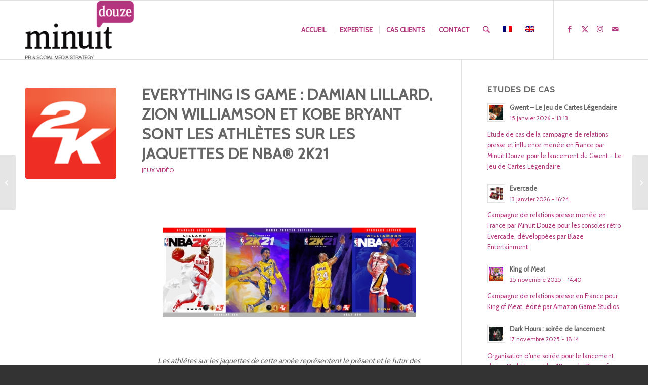

--- FILE ---
content_type: text/html; charset=UTF-8
request_url: https://www.minuitdouze.com/2020/07/everything-is-game-damian-lillard-zion-williamson-et-kobe-bryant-sont-les-athletes-sur-les-jaquettes-de-nba-2k21/
body_size: 35493
content:
<!DOCTYPE html>
<html dir="ltr" lang="fr-FR" prefix="og: https://ogp.me/ns#" class="html_stretched responsive av-preloader-disabled  html_header_top html_logo_left html_main_nav_header html_menu_right html_large html_header_sticky html_header_shrinking html_mobile_menu_phone html_header_searchicon html_content_align_center html_header_unstick_top_disabled html_header_stretch_disabled html_elegant-blog html_modern-blog html_av-submenu-hidden html_av-submenu-display-click html_av-overlay-side html_av-overlay-side-classic html_av-submenu-noclone html_entry_id_25629 av-cookies-no-cookie-consent av-no-preview av-default-lightbox html_text_menu_active av-mobile-menu-switch-default">
<head>
<meta charset="UTF-8" />
<meta name="robots" content="index, follow" />


<!-- mobile setting -->
<meta name="viewport" content="width=device-width, initial-scale=1">

<!-- Scripts/CSS and wp_head hook -->
<title>Everything is Game : Damian Lillard, Zion Williamson et Kobe Bryant sont les athlètes sur les jaquettes de NBA® 2K21 | Minuit Douze</title>
<link href="https://fonts.googleapis.com/css?family=Lato:100,100i,200,200i,300,300i,400,400i,500,500i,600,600i,700,700i,800,800i,900,900i%7CNunito:100,100i,200,200i,300,300i,400,400i,500,500i,600,600i,700,700i,800,800i,900,900i%7CCaveat:100,100i,200,200i,300,300i,400,400i,500,500i,600,600i,700,700i,800,800i,900,900i%7COpen+Sans:100,100i,200,200i,300,300i,400,400i,500,500i,600,600i,700,700i,800,800i,900,900i" rel="stylesheet"><link rel="alternate" hreflang="fr" href="https://www.minuitdouze.com/2020/07/everything-is-game-damian-lillard-zion-williamson-et-kobe-bryant-sont-les-athletes-sur-les-jaquettes-de-nba-2k21/" />
<link rel="alternate" hreflang="x-default" href="https://www.minuitdouze.com/2020/07/everything-is-game-damian-lillard-zion-williamson-et-kobe-bryant-sont-les-athletes-sur-les-jaquettes-de-nba-2k21/" />

		<!-- All in One SEO 4.9.2 - aioseo.com -->
	<meta name="description" content="Les athlètes sur les jaquettes de cette année représentent le présent et le futur des superstars de la NBA 2K célèbre également l’incroyable quête permanente de victoire et l’héritage de Kobe Bryant dans l’Édition Mamba Forever 2K dévoile le roster complet des athlètes présents sur les jaquettes de NBA® 2K21, la nouvelle itération de" />
	<meta name="robots" content="max-image-preview:large" />
	<meta name="author" content="Mathilde"/>
	<meta name="google-site-verification" content="16mzL3WRXQ2A8URTuVMUhA8_XRJurEea5gKl_c7CozA" />
	<meta name="keywords" content="2k,jeux vidéo,nba 2k21" />
	<link rel="canonical" href="https://www.minuitdouze.com/2020/07/everything-is-game-damian-lillard-zion-williamson-et-kobe-bryant-sont-les-athletes-sur-les-jaquettes-de-nba-2k21/" />
	<meta name="generator" content="All in One SEO (AIOSEO) 4.9.2" />
		<meta property="og:locale" content="fr_FR" />
		<meta property="og:site_name" content="Minuit Douze | Relations presse, Influence et Social Media" />
		<meta property="og:type" content="article" />
		<meta property="og:title" content="Everything is Game : Damian Lillard, Zion Williamson et Kobe Bryant sont les athlètes sur les jaquettes de NBA® 2K21 | Minuit Douze" />
		<meta property="og:description" content="Les athlètes sur les jaquettes de cette année représentent le présent et le futur des superstars de la NBA 2K célèbre également l’incroyable quête permanente de victoire et l’héritage de Kobe Bryant dans l’Édition Mamba Forever 2K dévoile le roster complet des athlètes présents sur les jaquettes de NBA® 2K21, la nouvelle itération de" />
		<meta property="og:url" content="https://www.minuitdouze.com/2020/07/everything-is-game-damian-lillard-zion-williamson-et-kobe-bryant-sont-les-athletes-sur-les-jaquettes-de-nba-2k21/" />
		<meta property="article:published_time" content="2020-07-02T14:30:40+00:00" />
		<meta property="article:modified_time" content="2020-07-03T07:03:04+00:00" />
		<meta name="twitter:card" content="summary" />
		<meta name="twitter:site" content="@minuit_douze" />
		<meta name="twitter:title" content="Everything is Game : Damian Lillard, Zion Williamson et Kobe Bryant sont les athlètes sur les jaquettes de NBA® 2K21 | Minuit Douze" />
		<meta name="twitter:description" content="Les athlètes sur les jaquettes de cette année représentent le présent et le futur des superstars de la NBA 2K célèbre également l’incroyable quête permanente de victoire et l’héritage de Kobe Bryant dans l’Édition Mamba Forever 2K dévoile le roster complet des athlètes présents sur les jaquettes de NBA® 2K21, la nouvelle itération de" />
		<meta name="twitter:creator" content="@minuit_douze" />
		<script type="application/ld+json" class="aioseo-schema">
			{"@context":"https:\/\/schema.org","@graph":[{"@type":"Article","@id":"https:\/\/www.minuitdouze.com\/2020\/07\/everything-is-game-damian-lillard-zion-williamson-et-kobe-bryant-sont-les-athletes-sur-les-jaquettes-de-nba-2k21\/#article","name":"Everything is Game : Damian Lillard, Zion Williamson et Kobe Bryant sont les athl\u00e8tes sur les jaquettes de NBA\u00ae 2K21 | Minuit Douze","headline":"Everything is Game : Damian Lillard, Zion Williamson et Kobe Bryant  sont les athl\u00e8tes sur les jaquettes de NBA\u00ae 2K21","author":{"@id":"https:\/\/www.minuitdouze.com\/author\/mathilde\/#author"},"publisher":{"@id":"https:\/\/www.minuitdouze.com\/#organization"},"image":{"@type":"ImageObject","url":"https:\/\/www.minuitdouze.com\/wp-content\/uploads\/2K.png","width":256,"height":256},"datePublished":"2020-07-02T16:30:40+02:00","dateModified":"2020-07-03T09:03:04+02:00","inLanguage":"fr-FR","mainEntityOfPage":{"@id":"https:\/\/www.minuitdouze.com\/2020\/07\/everything-is-game-damian-lillard-zion-williamson-et-kobe-bryant-sont-les-athletes-sur-les-jaquettes-de-nba-2k21\/#webpage"},"isPartOf":{"@id":"https:\/\/www.minuitdouze.com\/2020\/07\/everything-is-game-damian-lillard-zion-williamson-et-kobe-bryant-sont-les-athletes-sur-les-jaquettes-de-nba-2k21\/#webpage"},"articleSection":"Jeux Vid\u00e9o, 2K, Jeux Vid\u00e9o, NBA 2K21"},{"@type":"BreadcrumbList","@id":"https:\/\/www.minuitdouze.com\/2020\/07\/everything-is-game-damian-lillard-zion-williamson-et-kobe-bryant-sont-les-athletes-sur-les-jaquettes-de-nba-2k21\/#breadcrumblist","itemListElement":[{"@type":"ListItem","@id":"https:\/\/www.minuitdouze.com#listItem","position":1,"name":"Accueil","item":"https:\/\/www.minuitdouze.com","nextItem":{"@type":"ListItem","@id":"https:\/\/www.minuitdouze.com\/category\/jeux-video\/#listItem","name":"Jeux Vid\u00e9o"}},{"@type":"ListItem","@id":"https:\/\/www.minuitdouze.com\/category\/jeux-video\/#listItem","position":2,"name":"Jeux Vid\u00e9o","item":"https:\/\/www.minuitdouze.com\/category\/jeux-video\/","nextItem":{"@type":"ListItem","@id":"https:\/\/www.minuitdouze.com\/2020\/07\/everything-is-game-damian-lillard-zion-williamson-et-kobe-bryant-sont-les-athletes-sur-les-jaquettes-de-nba-2k21\/#listItem","name":"Everything is Game : Damian Lillard, Zion Williamson et Kobe Bryant  sont les athl\u00e8tes sur les jaquettes de NBA\u00ae 2K21"},"previousItem":{"@type":"ListItem","@id":"https:\/\/www.minuitdouze.com#listItem","name":"Accueil"}},{"@type":"ListItem","@id":"https:\/\/www.minuitdouze.com\/2020\/07\/everything-is-game-damian-lillard-zion-williamson-et-kobe-bryant-sont-les-athletes-sur-les-jaquettes-de-nba-2k21\/#listItem","position":3,"name":"Everything is Game : Damian Lillard, Zion Williamson et Kobe Bryant  sont les athl\u00e8tes sur les jaquettes de NBA\u00ae 2K21","previousItem":{"@type":"ListItem","@id":"https:\/\/www.minuitdouze.com\/category\/jeux-video\/#listItem","name":"Jeux Vid\u00e9o"}}]},{"@type":"Organization","@id":"https:\/\/www.minuitdouze.com\/#organization","name":"Minuit Douze","description":"Relations presse, Influence et Social Media","url":"https:\/\/www.minuitdouze.com\/","logo":{"@type":"ImageObject","url":"https:\/\/www.minuitdouze.com\/wp-content\/uploads\/Minuit_Douze_logo-1.png","@id":"https:\/\/www.minuitdouze.com\/2020\/07\/everything-is-game-damian-lillard-zion-williamson-et-kobe-bryant-sont-les-athletes-sur-les-jaquettes-de-nba-2k21\/#organizationLogo","width":494,"height":266},"image":{"@id":"https:\/\/www.minuitdouze.com\/2020\/07\/everything-is-game-damian-lillard-zion-williamson-et-kobe-bryant-sont-les-athletes-sur-les-jaquettes-de-nba-2k21\/#organizationLogo"},"sameAs":["https:\/\/twitter.com\/minuit_douze","https:\/\/www.instagram.com\/Minuit_douze"]},{"@type":"Person","@id":"https:\/\/www.minuitdouze.com\/author\/mathilde\/#author","url":"https:\/\/www.minuitdouze.com\/author\/mathilde\/","name":"Mathilde"},{"@type":"WebPage","@id":"https:\/\/www.minuitdouze.com\/2020\/07\/everything-is-game-damian-lillard-zion-williamson-et-kobe-bryant-sont-les-athletes-sur-les-jaquettes-de-nba-2k21\/#webpage","url":"https:\/\/www.minuitdouze.com\/2020\/07\/everything-is-game-damian-lillard-zion-williamson-et-kobe-bryant-sont-les-athletes-sur-les-jaquettes-de-nba-2k21\/","name":"Everything is Game : Damian Lillard, Zion Williamson et Kobe Bryant sont les athl\u00e8tes sur les jaquettes de NBA\u00ae 2K21 | Minuit Douze","description":"Les athl\u00e8tes sur les jaquettes de cette ann\u00e9e repr\u00e9sentent le pr\u00e9sent et le futur des superstars de la NBA 2K c\u00e9l\u00e8bre \u00e9galement l\u2019incroyable qu\u00eate permanente de victoire et l\u2019h\u00e9ritage de Kobe Bryant dans l\u2019\u00c9dition Mamba Forever 2K d\u00e9voile le roster complet des athl\u00e8tes pr\u00e9sents sur les jaquettes de NBA\u00ae 2K21, la nouvelle it\u00e9ration de","inLanguage":"fr-FR","isPartOf":{"@id":"https:\/\/www.minuitdouze.com\/#website"},"breadcrumb":{"@id":"https:\/\/www.minuitdouze.com\/2020\/07\/everything-is-game-damian-lillard-zion-williamson-et-kobe-bryant-sont-les-athletes-sur-les-jaquettes-de-nba-2k21\/#breadcrumblist"},"author":{"@id":"https:\/\/www.minuitdouze.com\/author\/mathilde\/#author"},"creator":{"@id":"https:\/\/www.minuitdouze.com\/author\/mathilde\/#author"},"image":{"@type":"ImageObject","url":"https:\/\/www.minuitdouze.com\/wp-content\/uploads\/2K.png","@id":"https:\/\/www.minuitdouze.com\/2020\/07\/everything-is-game-damian-lillard-zion-williamson-et-kobe-bryant-sont-les-athletes-sur-les-jaquettes-de-nba-2k21\/#mainImage","width":256,"height":256},"primaryImageOfPage":{"@id":"https:\/\/www.minuitdouze.com\/2020\/07\/everything-is-game-damian-lillard-zion-williamson-et-kobe-bryant-sont-les-athletes-sur-les-jaquettes-de-nba-2k21\/#mainImage"},"datePublished":"2020-07-02T16:30:40+02:00","dateModified":"2020-07-03T09:03:04+02:00"},{"@type":"WebSite","@id":"https:\/\/www.minuitdouze.com\/#website","url":"https:\/\/www.minuitdouze.com\/","name":"Minuit Douze","description":"Relations presse, Influence et Social Media","inLanguage":"fr-FR","publisher":{"@id":"https:\/\/www.minuitdouze.com\/#organization"}}]}
		</script>
		<!-- All in One SEO -->

<link rel="alternate" type="application/rss+xml" title="Minuit Douze &raquo; Flux" href="https://www.minuitdouze.com/feed/" />
<link rel="alternate" type="application/rss+xml" title="Minuit Douze &raquo; Flux des commentaires" href="https://www.minuitdouze.com/comments/feed/" />
<link rel="alternate" title="oEmbed (JSON)" type="application/json+oembed" href="https://www.minuitdouze.com/wp-json/oembed/1.0/embed?url=https%3A%2F%2Fwww.minuitdouze.com%2F2020%2F07%2Feverything-is-game-damian-lillard-zion-williamson-et-kobe-bryant-sont-les-athletes-sur-les-jaquettes-de-nba-2k21%2F" />
<link rel="alternate" title="oEmbed (XML)" type="text/xml+oembed" href="https://www.minuitdouze.com/wp-json/oembed/1.0/embed?url=https%3A%2F%2Fwww.minuitdouze.com%2F2020%2F07%2Feverything-is-game-damian-lillard-zion-williamson-et-kobe-bryant-sont-les-athletes-sur-les-jaquettes-de-nba-2k21%2F&#038;format=xml" />

<!-- google webfont font replacement -->

			<script type='text/javascript'>

				(function() {

					/*	check if webfonts are disabled by user setting via cookie - or user must opt in.	*/
					var html = document.getElementsByTagName('html')[0];
					var cookie_check = html.className.indexOf('av-cookies-needs-opt-in') >= 0 || html.className.indexOf('av-cookies-can-opt-out') >= 0;
					var allow_continue = true;
					var silent_accept_cookie = html.className.indexOf('av-cookies-user-silent-accept') >= 0;

					if( cookie_check && ! silent_accept_cookie )
					{
						if( ! document.cookie.match(/aviaCookieConsent/) || html.className.indexOf('av-cookies-session-refused') >= 0 )
						{
							allow_continue = false;
						}
						else
						{
							if( ! document.cookie.match(/aviaPrivacyRefuseCookiesHideBar/) )
							{
								allow_continue = false;
							}
							else if( ! document.cookie.match(/aviaPrivacyEssentialCookiesEnabled/) )
							{
								allow_continue = false;
							}
							else if( document.cookie.match(/aviaPrivacyGoogleWebfontsDisabled/) )
							{
								allow_continue = false;
							}
						}
					}

					if( allow_continue )
					{
						var f = document.createElement('link');

						f.type 	= 'text/css';
						f.rel 	= 'stylesheet';
						f.href 	= 'https://fonts.googleapis.com/css?family=Cabin&display=auto';
						f.id 	= 'avia-google-webfont';

						document.getElementsByTagName('head')[0].appendChild(f);
					}
				})();

			</script>
			<style id='wp-img-auto-sizes-contain-inline-css' type='text/css'>
img:is([sizes=auto i],[sizes^="auto," i]){contain-intrinsic-size:3000px 1500px}
/*# sourceURL=wp-img-auto-sizes-contain-inline-css */
</style>

<link rel='stylesheet' id='avia-grid-css' href='https://www.minuitdouze.com/wp-content/themes/enfold/css/grid.css?ver=7.1.3' type='text/css' media='all' />
<link rel='stylesheet' id='avia-base-css' href='https://www.minuitdouze.com/wp-content/themes/enfold/css/base.css?ver=7.1.3' type='text/css' media='all' />
<link rel='stylesheet' id='avia-layout-css' href='https://www.minuitdouze.com/wp-content/themes/enfold/css/layout.css?ver=7.1.3' type='text/css' media='all' />
<link rel='stylesheet' id='avia-module-blog-css' href='https://www.minuitdouze.com/wp-content/themes/enfold/config-templatebuilder/avia-shortcodes/blog/blog.css?ver=7.1.3' type='text/css' media='all' />
<link rel='stylesheet' id='avia-module-postslider-css' href='https://www.minuitdouze.com/wp-content/themes/enfold/config-templatebuilder/avia-shortcodes/postslider/postslider.css?ver=7.1.3' type='text/css' media='all' />
<link rel='stylesheet' id='avia-module-button-css' href='https://www.minuitdouze.com/wp-content/themes/enfold/config-templatebuilder/avia-shortcodes/buttons/buttons.css?ver=7.1.3' type='text/css' media='all' />
<link rel='stylesheet' id='avia-module-button-fullwidth-css' href='https://www.minuitdouze.com/wp-content/themes/enfold/config-templatebuilder/avia-shortcodes/buttons_fullwidth/buttons_fullwidth.css?ver=7.1.3' type='text/css' media='all' />
<link rel='stylesheet' id='avia-module-comments-css' href='https://www.minuitdouze.com/wp-content/themes/enfold/config-templatebuilder/avia-shortcodes/comments/comments.css?ver=7.1.3' type='text/css' media='all' />
<link rel='stylesheet' id='avia-module-contact-css' href='https://www.minuitdouze.com/wp-content/themes/enfold/config-templatebuilder/avia-shortcodes/contact/contact.css?ver=7.1.3' type='text/css' media='all' />
<link rel='stylesheet' id='avia-module-slideshow-css' href='https://www.minuitdouze.com/wp-content/themes/enfold/config-templatebuilder/avia-shortcodes/slideshow/slideshow.css?ver=7.1.3' type='text/css' media='all' />
<link rel='stylesheet' id='avia-module-gallery-css' href='https://www.minuitdouze.com/wp-content/themes/enfold/config-templatebuilder/avia-shortcodes/gallery/gallery.css?ver=7.1.3' type='text/css' media='all' />
<link rel='stylesheet' id='avia-module-maps-css' href='https://www.minuitdouze.com/wp-content/themes/enfold/config-templatebuilder/avia-shortcodes/google_maps/google_maps.css?ver=7.1.3' type='text/css' media='all' />
<link rel='stylesheet' id='avia-module-gridrow-css' href='https://www.minuitdouze.com/wp-content/themes/enfold/config-templatebuilder/avia-shortcodes/grid_row/grid_row.css?ver=7.1.3' type='text/css' media='all' />
<link rel='stylesheet' id='avia-module-heading-css' href='https://www.minuitdouze.com/wp-content/themes/enfold/config-templatebuilder/avia-shortcodes/heading/heading.css?ver=7.1.3' type='text/css' media='all' />
<link rel='stylesheet' id='avia-module-rotator-css' href='https://www.minuitdouze.com/wp-content/themes/enfold/config-templatebuilder/avia-shortcodes/headline_rotator/headline_rotator.css?ver=7.1.3' type='text/css' media='all' />
<link rel='stylesheet' id='avia-module-hr-css' href='https://www.minuitdouze.com/wp-content/themes/enfold/config-templatebuilder/avia-shortcodes/hr/hr.css?ver=7.1.3' type='text/css' media='all' />
<link rel='stylesheet' id='avia-module-icon-css' href='https://www.minuitdouze.com/wp-content/themes/enfold/config-templatebuilder/avia-shortcodes/icon/icon.css?ver=7.1.3' type='text/css' media='all' />
<link rel='stylesheet' id='avia-module-iconbox-css' href='https://www.minuitdouze.com/wp-content/themes/enfold/config-templatebuilder/avia-shortcodes/iconbox/iconbox.css?ver=7.1.3' type='text/css' media='all' />
<link rel='stylesheet' id='avia-module-iconlist-css' href='https://www.minuitdouze.com/wp-content/themes/enfold/config-templatebuilder/avia-shortcodes/iconlist/iconlist.css?ver=7.1.3' type='text/css' media='all' />
<link rel='stylesheet' id='avia-module-image-css' href='https://www.minuitdouze.com/wp-content/themes/enfold/config-templatebuilder/avia-shortcodes/image/image.css?ver=7.1.3' type='text/css' media='all' />
<link rel='stylesheet' id='avia-module-hotspot-css' href='https://www.minuitdouze.com/wp-content/themes/enfold/config-templatebuilder/avia-shortcodes/image_hotspots/image_hotspots.css?ver=7.1.3' type='text/css' media='all' />
<link rel='stylesheet' id='avia-module-masonry-css' href='https://www.minuitdouze.com/wp-content/themes/enfold/config-templatebuilder/avia-shortcodes/masonry_entries/masonry_entries.css?ver=7.1.3' type='text/css' media='all' />
<link rel='stylesheet' id='avia-siteloader-css' href='https://www.minuitdouze.com/wp-content/themes/enfold/css/avia-snippet-site-preloader.css?ver=7.1.3' type='text/css' media='all' />
<link rel='stylesheet' id='avia-module-numbers-css' href='https://www.minuitdouze.com/wp-content/themes/enfold/config-templatebuilder/avia-shortcodes/numbers/numbers.css?ver=7.1.3' type='text/css' media='all' />
<link rel='stylesheet' id='avia-module-portfolio-css' href='https://www.minuitdouze.com/wp-content/themes/enfold/config-templatebuilder/avia-shortcodes/portfolio/portfolio.css?ver=7.1.3' type='text/css' media='all' />
<link rel='stylesheet' id='avia-module-promobox-css' href='https://www.minuitdouze.com/wp-content/themes/enfold/config-templatebuilder/avia-shortcodes/promobox/promobox.css?ver=7.1.3' type='text/css' media='all' />
<link rel='stylesheet' id='avia-module-slideshow-ls-css' href='https://www.minuitdouze.com/wp-content/themes/enfold/config-templatebuilder/avia-shortcodes/slideshow_layerslider/slideshow_layerslider.css?ver=7.1.3' type='text/css' media='all' />
<link rel='stylesheet' id='avia-module-social-css' href='https://www.minuitdouze.com/wp-content/themes/enfold/config-templatebuilder/avia-shortcodes/social_share/social_share.css?ver=7.1.3' type='text/css' media='all' />
<link rel='stylesheet' id='avia-module-tabs-css' href='https://www.minuitdouze.com/wp-content/themes/enfold/config-templatebuilder/avia-shortcodes/tabs/tabs.css?ver=7.1.3' type='text/css' media='all' />
<link rel='stylesheet' id='avia-module-team-css' href='https://www.minuitdouze.com/wp-content/themes/enfold/config-templatebuilder/avia-shortcodes/team/team.css?ver=7.1.3' type='text/css' media='all' />
<link rel='stylesheet' id='avia-module-video-css' href='https://www.minuitdouze.com/wp-content/themes/enfold/config-templatebuilder/avia-shortcodes/video/video.css?ver=7.1.3' type='text/css' media='all' />
<link rel='stylesheet' id='sbr_styles-css' href='https://www.minuitdouze.com/wp-content/plugins/reviews-feed/assets/css/sbr-styles.min.css?ver=2.1.1' type='text/css' media='all' />
<link rel='stylesheet' id='sbi_styles-css' href='https://www.minuitdouze.com/wp-content/plugins/instagram-feed/css/sbi-styles.min.css?ver=6.10.0' type='text/css' media='all' />
<link rel='stylesheet' id='layerslider-css' href='https://www.minuitdouze.com/wp-content/plugins/LayerSlider/assets/static/layerslider/css/layerslider.css?ver=8.1.2' type='text/css' media='all' />
<style id='wp-emoji-styles-inline-css' type='text/css'>

	img.wp-smiley, img.emoji {
		display: inline !important;
		border: none !important;
		box-shadow: none !important;
		height: 1em !important;
		width: 1em !important;
		margin: 0 0.07em !important;
		vertical-align: -0.1em !important;
		background: none !important;
		padding: 0 !important;
	}
/*# sourceURL=wp-emoji-styles-inline-css */
</style>
<link rel='stylesheet' id='wp-block-library-css' href='https://www.minuitdouze.com/wp-includes/css/dist/block-library/style.min.css?ver=6.9' type='text/css' media='all' />
<style id='global-styles-inline-css' type='text/css'>
:root{--wp--preset--aspect-ratio--square: 1;--wp--preset--aspect-ratio--4-3: 4/3;--wp--preset--aspect-ratio--3-4: 3/4;--wp--preset--aspect-ratio--3-2: 3/2;--wp--preset--aspect-ratio--2-3: 2/3;--wp--preset--aspect-ratio--16-9: 16/9;--wp--preset--aspect-ratio--9-16: 9/16;--wp--preset--color--black: #000000;--wp--preset--color--cyan-bluish-gray: #abb8c3;--wp--preset--color--white: #ffffff;--wp--preset--color--pale-pink: #f78da7;--wp--preset--color--vivid-red: #cf2e2e;--wp--preset--color--luminous-vivid-orange: #ff6900;--wp--preset--color--luminous-vivid-amber: #fcb900;--wp--preset--color--light-green-cyan: #7bdcb5;--wp--preset--color--vivid-green-cyan: #00d084;--wp--preset--color--pale-cyan-blue: #8ed1fc;--wp--preset--color--vivid-cyan-blue: #0693e3;--wp--preset--color--vivid-purple: #9b51e0;--wp--preset--color--metallic-red: #b02b2c;--wp--preset--color--maximum-yellow-red: #edae44;--wp--preset--color--yellow-sun: #eeee22;--wp--preset--color--palm-leaf: #83a846;--wp--preset--color--aero: #7bb0e7;--wp--preset--color--old-lavender: #745f7e;--wp--preset--color--steel-teal: #5f8789;--wp--preset--color--raspberry-pink: #d65799;--wp--preset--color--medium-turquoise: #4ecac2;--wp--preset--gradient--vivid-cyan-blue-to-vivid-purple: linear-gradient(135deg,rgb(6,147,227) 0%,rgb(155,81,224) 100%);--wp--preset--gradient--light-green-cyan-to-vivid-green-cyan: linear-gradient(135deg,rgb(122,220,180) 0%,rgb(0,208,130) 100%);--wp--preset--gradient--luminous-vivid-amber-to-luminous-vivid-orange: linear-gradient(135deg,rgb(252,185,0) 0%,rgb(255,105,0) 100%);--wp--preset--gradient--luminous-vivid-orange-to-vivid-red: linear-gradient(135deg,rgb(255,105,0) 0%,rgb(207,46,46) 100%);--wp--preset--gradient--very-light-gray-to-cyan-bluish-gray: linear-gradient(135deg,rgb(238,238,238) 0%,rgb(169,184,195) 100%);--wp--preset--gradient--cool-to-warm-spectrum: linear-gradient(135deg,rgb(74,234,220) 0%,rgb(151,120,209) 20%,rgb(207,42,186) 40%,rgb(238,44,130) 60%,rgb(251,105,98) 80%,rgb(254,248,76) 100%);--wp--preset--gradient--blush-light-purple: linear-gradient(135deg,rgb(255,206,236) 0%,rgb(152,150,240) 100%);--wp--preset--gradient--blush-bordeaux: linear-gradient(135deg,rgb(254,205,165) 0%,rgb(254,45,45) 50%,rgb(107,0,62) 100%);--wp--preset--gradient--luminous-dusk: linear-gradient(135deg,rgb(255,203,112) 0%,rgb(199,81,192) 50%,rgb(65,88,208) 100%);--wp--preset--gradient--pale-ocean: linear-gradient(135deg,rgb(255,245,203) 0%,rgb(182,227,212) 50%,rgb(51,167,181) 100%);--wp--preset--gradient--electric-grass: linear-gradient(135deg,rgb(202,248,128) 0%,rgb(113,206,126) 100%);--wp--preset--gradient--midnight: linear-gradient(135deg,rgb(2,3,129) 0%,rgb(40,116,252) 100%);--wp--preset--font-size--small: 1rem;--wp--preset--font-size--medium: 1.125rem;--wp--preset--font-size--large: 1.75rem;--wp--preset--font-size--x-large: clamp(1.75rem, 3vw, 2.25rem);--wp--preset--spacing--20: 0.44rem;--wp--preset--spacing--30: 0.67rem;--wp--preset--spacing--40: 1rem;--wp--preset--spacing--50: 1.5rem;--wp--preset--spacing--60: 2.25rem;--wp--preset--spacing--70: 3.38rem;--wp--preset--spacing--80: 5.06rem;--wp--preset--shadow--natural: 6px 6px 9px rgba(0, 0, 0, 0.2);--wp--preset--shadow--deep: 12px 12px 50px rgba(0, 0, 0, 0.4);--wp--preset--shadow--sharp: 6px 6px 0px rgba(0, 0, 0, 0.2);--wp--preset--shadow--outlined: 6px 6px 0px -3px rgb(255, 255, 255), 6px 6px rgb(0, 0, 0);--wp--preset--shadow--crisp: 6px 6px 0px rgb(0, 0, 0);}:root { --wp--style--global--content-size: 800px;--wp--style--global--wide-size: 1130px; }:where(body) { margin: 0; }.wp-site-blocks > .alignleft { float: left; margin-right: 2em; }.wp-site-blocks > .alignright { float: right; margin-left: 2em; }.wp-site-blocks > .aligncenter { justify-content: center; margin-left: auto; margin-right: auto; }:where(.is-layout-flex){gap: 0.5em;}:where(.is-layout-grid){gap: 0.5em;}.is-layout-flow > .alignleft{float: left;margin-inline-start: 0;margin-inline-end: 2em;}.is-layout-flow > .alignright{float: right;margin-inline-start: 2em;margin-inline-end: 0;}.is-layout-flow > .aligncenter{margin-left: auto !important;margin-right: auto !important;}.is-layout-constrained > .alignleft{float: left;margin-inline-start: 0;margin-inline-end: 2em;}.is-layout-constrained > .alignright{float: right;margin-inline-start: 2em;margin-inline-end: 0;}.is-layout-constrained > .aligncenter{margin-left: auto !important;margin-right: auto !important;}.is-layout-constrained > :where(:not(.alignleft):not(.alignright):not(.alignfull)){max-width: var(--wp--style--global--content-size);margin-left: auto !important;margin-right: auto !important;}.is-layout-constrained > .alignwide{max-width: var(--wp--style--global--wide-size);}body .is-layout-flex{display: flex;}.is-layout-flex{flex-wrap: wrap;align-items: center;}.is-layout-flex > :is(*, div){margin: 0;}body .is-layout-grid{display: grid;}.is-layout-grid > :is(*, div){margin: 0;}body{padding-top: 0px;padding-right: 0px;padding-bottom: 0px;padding-left: 0px;}a:where(:not(.wp-element-button)){text-decoration: underline;}:root :where(.wp-element-button, .wp-block-button__link){background-color: #32373c;border-width: 0;color: #fff;font-family: inherit;font-size: inherit;font-style: inherit;font-weight: inherit;letter-spacing: inherit;line-height: inherit;padding-top: calc(0.667em + 2px);padding-right: calc(1.333em + 2px);padding-bottom: calc(0.667em + 2px);padding-left: calc(1.333em + 2px);text-decoration: none;text-transform: inherit;}.has-black-color{color: var(--wp--preset--color--black) !important;}.has-cyan-bluish-gray-color{color: var(--wp--preset--color--cyan-bluish-gray) !important;}.has-white-color{color: var(--wp--preset--color--white) !important;}.has-pale-pink-color{color: var(--wp--preset--color--pale-pink) !important;}.has-vivid-red-color{color: var(--wp--preset--color--vivid-red) !important;}.has-luminous-vivid-orange-color{color: var(--wp--preset--color--luminous-vivid-orange) !important;}.has-luminous-vivid-amber-color{color: var(--wp--preset--color--luminous-vivid-amber) !important;}.has-light-green-cyan-color{color: var(--wp--preset--color--light-green-cyan) !important;}.has-vivid-green-cyan-color{color: var(--wp--preset--color--vivid-green-cyan) !important;}.has-pale-cyan-blue-color{color: var(--wp--preset--color--pale-cyan-blue) !important;}.has-vivid-cyan-blue-color{color: var(--wp--preset--color--vivid-cyan-blue) !important;}.has-vivid-purple-color{color: var(--wp--preset--color--vivid-purple) !important;}.has-metallic-red-color{color: var(--wp--preset--color--metallic-red) !important;}.has-maximum-yellow-red-color{color: var(--wp--preset--color--maximum-yellow-red) !important;}.has-yellow-sun-color{color: var(--wp--preset--color--yellow-sun) !important;}.has-palm-leaf-color{color: var(--wp--preset--color--palm-leaf) !important;}.has-aero-color{color: var(--wp--preset--color--aero) !important;}.has-old-lavender-color{color: var(--wp--preset--color--old-lavender) !important;}.has-steel-teal-color{color: var(--wp--preset--color--steel-teal) !important;}.has-raspberry-pink-color{color: var(--wp--preset--color--raspberry-pink) !important;}.has-medium-turquoise-color{color: var(--wp--preset--color--medium-turquoise) !important;}.has-black-background-color{background-color: var(--wp--preset--color--black) !important;}.has-cyan-bluish-gray-background-color{background-color: var(--wp--preset--color--cyan-bluish-gray) !important;}.has-white-background-color{background-color: var(--wp--preset--color--white) !important;}.has-pale-pink-background-color{background-color: var(--wp--preset--color--pale-pink) !important;}.has-vivid-red-background-color{background-color: var(--wp--preset--color--vivid-red) !important;}.has-luminous-vivid-orange-background-color{background-color: var(--wp--preset--color--luminous-vivid-orange) !important;}.has-luminous-vivid-amber-background-color{background-color: var(--wp--preset--color--luminous-vivid-amber) !important;}.has-light-green-cyan-background-color{background-color: var(--wp--preset--color--light-green-cyan) !important;}.has-vivid-green-cyan-background-color{background-color: var(--wp--preset--color--vivid-green-cyan) !important;}.has-pale-cyan-blue-background-color{background-color: var(--wp--preset--color--pale-cyan-blue) !important;}.has-vivid-cyan-blue-background-color{background-color: var(--wp--preset--color--vivid-cyan-blue) !important;}.has-vivid-purple-background-color{background-color: var(--wp--preset--color--vivid-purple) !important;}.has-metallic-red-background-color{background-color: var(--wp--preset--color--metallic-red) !important;}.has-maximum-yellow-red-background-color{background-color: var(--wp--preset--color--maximum-yellow-red) !important;}.has-yellow-sun-background-color{background-color: var(--wp--preset--color--yellow-sun) !important;}.has-palm-leaf-background-color{background-color: var(--wp--preset--color--palm-leaf) !important;}.has-aero-background-color{background-color: var(--wp--preset--color--aero) !important;}.has-old-lavender-background-color{background-color: var(--wp--preset--color--old-lavender) !important;}.has-steel-teal-background-color{background-color: var(--wp--preset--color--steel-teal) !important;}.has-raspberry-pink-background-color{background-color: var(--wp--preset--color--raspberry-pink) !important;}.has-medium-turquoise-background-color{background-color: var(--wp--preset--color--medium-turquoise) !important;}.has-black-border-color{border-color: var(--wp--preset--color--black) !important;}.has-cyan-bluish-gray-border-color{border-color: var(--wp--preset--color--cyan-bluish-gray) !important;}.has-white-border-color{border-color: var(--wp--preset--color--white) !important;}.has-pale-pink-border-color{border-color: var(--wp--preset--color--pale-pink) !important;}.has-vivid-red-border-color{border-color: var(--wp--preset--color--vivid-red) !important;}.has-luminous-vivid-orange-border-color{border-color: var(--wp--preset--color--luminous-vivid-orange) !important;}.has-luminous-vivid-amber-border-color{border-color: var(--wp--preset--color--luminous-vivid-amber) !important;}.has-light-green-cyan-border-color{border-color: var(--wp--preset--color--light-green-cyan) !important;}.has-vivid-green-cyan-border-color{border-color: var(--wp--preset--color--vivid-green-cyan) !important;}.has-pale-cyan-blue-border-color{border-color: var(--wp--preset--color--pale-cyan-blue) !important;}.has-vivid-cyan-blue-border-color{border-color: var(--wp--preset--color--vivid-cyan-blue) !important;}.has-vivid-purple-border-color{border-color: var(--wp--preset--color--vivid-purple) !important;}.has-metallic-red-border-color{border-color: var(--wp--preset--color--metallic-red) !important;}.has-maximum-yellow-red-border-color{border-color: var(--wp--preset--color--maximum-yellow-red) !important;}.has-yellow-sun-border-color{border-color: var(--wp--preset--color--yellow-sun) !important;}.has-palm-leaf-border-color{border-color: var(--wp--preset--color--palm-leaf) !important;}.has-aero-border-color{border-color: var(--wp--preset--color--aero) !important;}.has-old-lavender-border-color{border-color: var(--wp--preset--color--old-lavender) !important;}.has-steel-teal-border-color{border-color: var(--wp--preset--color--steel-teal) !important;}.has-raspberry-pink-border-color{border-color: var(--wp--preset--color--raspberry-pink) !important;}.has-medium-turquoise-border-color{border-color: var(--wp--preset--color--medium-turquoise) !important;}.has-vivid-cyan-blue-to-vivid-purple-gradient-background{background: var(--wp--preset--gradient--vivid-cyan-blue-to-vivid-purple) !important;}.has-light-green-cyan-to-vivid-green-cyan-gradient-background{background: var(--wp--preset--gradient--light-green-cyan-to-vivid-green-cyan) !important;}.has-luminous-vivid-amber-to-luminous-vivid-orange-gradient-background{background: var(--wp--preset--gradient--luminous-vivid-amber-to-luminous-vivid-orange) !important;}.has-luminous-vivid-orange-to-vivid-red-gradient-background{background: var(--wp--preset--gradient--luminous-vivid-orange-to-vivid-red) !important;}.has-very-light-gray-to-cyan-bluish-gray-gradient-background{background: var(--wp--preset--gradient--very-light-gray-to-cyan-bluish-gray) !important;}.has-cool-to-warm-spectrum-gradient-background{background: var(--wp--preset--gradient--cool-to-warm-spectrum) !important;}.has-blush-light-purple-gradient-background{background: var(--wp--preset--gradient--blush-light-purple) !important;}.has-blush-bordeaux-gradient-background{background: var(--wp--preset--gradient--blush-bordeaux) !important;}.has-luminous-dusk-gradient-background{background: var(--wp--preset--gradient--luminous-dusk) !important;}.has-pale-ocean-gradient-background{background: var(--wp--preset--gradient--pale-ocean) !important;}.has-electric-grass-gradient-background{background: var(--wp--preset--gradient--electric-grass) !important;}.has-midnight-gradient-background{background: var(--wp--preset--gradient--midnight) !important;}.has-small-font-size{font-size: var(--wp--preset--font-size--small) !important;}.has-medium-font-size{font-size: var(--wp--preset--font-size--medium) !important;}.has-large-font-size{font-size: var(--wp--preset--font-size--large) !important;}.has-x-large-font-size{font-size: var(--wp--preset--font-size--x-large) !important;}
/*# sourceURL=global-styles-inline-css */
</style>

<link rel='stylesheet' id='osm-map-css-css' href='https://www.minuitdouze.com/wp-content/plugins/osm/css/osm_map.css?ver=6.9' type='text/css' media='all' />
<link rel='stylesheet' id='osm-ol3-css-css' href='https://www.minuitdouze.com/wp-content/plugins/osm/js/OL/7.1.0/ol.css?ver=6.9' type='text/css' media='all' />
<link rel='stylesheet' id='osm-ol3-ext-css-css' href='https://www.minuitdouze.com/wp-content/plugins/osm/css/osm_map_v3.css?ver=6.9' type='text/css' media='all' />
<link rel='stylesheet' id='wpml-legacy-dropdown-0-css' href='https://www.minuitdouze.com/wp-content/plugins/sitepress-multilingual-cms/templates/language-switchers/legacy-dropdown/style.min.css?ver=1' type='text/css' media='all' />
<style id='wpml-legacy-dropdown-0-inline-css' type='text/css'>
.wpml-ls-statics-shortcode_actions, .wpml-ls-statics-shortcode_actions .wpml-ls-sub-menu, .wpml-ls-statics-shortcode_actions a {border-color:#EEEEEE;}.wpml-ls-statics-shortcode_actions a, .wpml-ls-statics-shortcode_actions .wpml-ls-sub-menu a, .wpml-ls-statics-shortcode_actions .wpml-ls-sub-menu a:link, .wpml-ls-statics-shortcode_actions li:not(.wpml-ls-current-language) .wpml-ls-link, .wpml-ls-statics-shortcode_actions li:not(.wpml-ls-current-language) .wpml-ls-link:link {color:#444444;background-color:#ffffff;}.wpml-ls-statics-shortcode_actions .wpml-ls-sub-menu a:hover,.wpml-ls-statics-shortcode_actions .wpml-ls-sub-menu a:focus, .wpml-ls-statics-shortcode_actions .wpml-ls-sub-menu a:link:hover, .wpml-ls-statics-shortcode_actions .wpml-ls-sub-menu a:link:focus {color:#000000;background-color:#eeeeee;}.wpml-ls-statics-shortcode_actions .wpml-ls-current-language > a {color:#444444;background-color:#ffffff;}.wpml-ls-statics-shortcode_actions .wpml-ls-current-language:hover>a, .wpml-ls-statics-shortcode_actions .wpml-ls-current-language>a:focus {color:#000000;background-color:#eeeeee;}
#lang_sel img, #lang_sel_list img, #lang_sel_footer img { display: inline; }
/*# sourceURL=wpml-legacy-dropdown-0-inline-css */
</style>
<link rel='stylesheet' id='avia-scs-css' href='https://www.minuitdouze.com/wp-content/themes/enfold/css/shortcodes.css?ver=7.1.3' type='text/css' media='all' />
<link rel='stylesheet' id='avia-fold-unfold-css' href='https://www.minuitdouze.com/wp-content/themes/enfold/css/avia-snippet-fold-unfold.css?ver=7.1.3' type='text/css' media='all' />
<link rel='stylesheet' id='avia-popup-css-css' href='https://www.minuitdouze.com/wp-content/themes/enfold/js/aviapopup/magnific-popup.min.css?ver=7.1.3' type='text/css' media='screen' />
<link rel='stylesheet' id='avia-lightbox-css' href='https://www.minuitdouze.com/wp-content/themes/enfold/css/avia-snippet-lightbox.css?ver=7.1.3' type='text/css' media='screen' />
<link rel='stylesheet' id='avia-widget-css-css' href='https://www.minuitdouze.com/wp-content/themes/enfold/css/avia-snippet-widget.css?ver=7.1.3' type='text/css' media='screen' />
<link rel='stylesheet' id='avia-dynamic-css' href='https://www.minuitdouze.com/wp-content/uploads/dynamic_avia/enfold.css?ver=6969594fd3020' type='text/css' media='all' />
<link rel='stylesheet' id='avia-custom-css' href='https://www.minuitdouze.com/wp-content/themes/enfold/css/custom.css?ver=7.1.3' type='text/css' media='all' />
<link rel='stylesheet' id='avia-wpml-css' href='https://www.minuitdouze.com/wp-content/themes/enfold/config-wpml/wpml-mod.css?ver=7.1.3' type='text/css' media='all' />
<script type="text/javascript" src="https://www.minuitdouze.com/wp-includes/js/jquery/jquery.min.js?ver=3.7.1" id="jquery-core-js"></script>
<script type="text/javascript" src="https://www.minuitdouze.com/wp-includes/js/jquery/jquery-migrate.min.js?ver=3.4.1" id="jquery-migrate-js"></script>
<script type="text/javascript" src="https://www.minuitdouze.com/wp-content/plugins/osm/js/OL/2.13.1/OpenLayers.js?ver=6.9" id="osm-ol-library-js"></script>
<script type="text/javascript" src="https://www.minuitdouze.com/wp-content/plugins/osm/js/OSM/openlayers/OpenStreetMap.js?ver=6.9" id="osm-osm-library-js"></script>
<script type="text/javascript" src="https://www.minuitdouze.com/wp-content/plugins/osm/js/OSeaM/harbours.js?ver=6.9" id="osm-harbours-library-js"></script>
<script type="text/javascript" src="https://www.minuitdouze.com/wp-content/plugins/osm/js/OSeaM/map_utils.js?ver=6.9" id="osm-map-utils-library-js"></script>
<script type="text/javascript" src="https://www.minuitdouze.com/wp-content/plugins/osm/js/OSeaM/utilities.js?ver=6.9" id="osm-utilities-library-js"></script>
<script type="text/javascript" src="https://www.minuitdouze.com/wp-content/plugins/osm/js/osm-plugin-lib.js?ver=6.9" id="OsmScript-js"></script>
<script type="text/javascript" src="https://www.minuitdouze.com/wp-content/plugins/osm/js/polyfill/v2/polyfill.min.js?features=requestAnimationFrame%2CElement.prototype.classList%2CURL&amp;ver=6.9" id="osm-polyfill-js"></script>
<script type="text/javascript" src="https://www.minuitdouze.com/wp-content/plugins/osm/js/OL/7.1.0/ol.js?ver=6.9" id="osm-ol3-library-js"></script>
<script type="text/javascript" src="https://www.minuitdouze.com/wp-content/plugins/osm/js/osm-v3-plugin-lib.js?ver=6.9" id="osm-ol3-ext-library-js"></script>
<script type="text/javascript" src="https://www.minuitdouze.com/wp-content/plugins/osm/js/osm-metabox-events.js?ver=6.9" id="osm-ol3-metabox-events-js"></script>
<script type="text/javascript" src="https://www.minuitdouze.com/wp-content/plugins/osm/js/osm-startup-lib.js?ver=6.9" id="osm-map-startup-js"></script>
<script type="text/javascript" src="https://www.minuitdouze.com/wp-content/plugins/sitepress-multilingual-cms/templates/language-switchers/legacy-dropdown/script.min.js?ver=1" id="wpml-legacy-dropdown-0-js"></script>
<script type="text/javascript" src="https://www.minuitdouze.com/wp-content/themes/enfold/js/avia-js.js?ver=7.1.3" id="avia-js-js"></script>
<script type="text/javascript" src="https://www.minuitdouze.com/wp-content/themes/enfold/js/avia-compat.js?ver=7.1.3" id="avia-compat-js"></script>
<script type="text/javascript" src="https://www.minuitdouze.com/wp-content/themes/enfold/config-wpml/wpml-mod.js?ver=7.1.3" id="avia-wpml-script-js"></script>
<link rel="https://api.w.org/" href="https://www.minuitdouze.com/wp-json/" /><link rel="alternate" title="JSON" type="application/json" href="https://www.minuitdouze.com/wp-json/wp/v2/posts/25629" /><link rel="EditURI" type="application/rsd+xml" title="RSD" href="https://www.minuitdouze.com/xmlrpc.php?rsd" />
<meta name="generator" content="WordPress 6.9" />
<link rel='shortlink' href='https://www.minuitdouze.com/?p=25629' />
<meta name="generator" content="WPML ver:4.8.6 stt:1,4;" />

		<!-- GA Google Analytics @ https://m0n.co/ga -->
		<script async src="https://www.googletagmanager.com/gtag/js?id=UA-12811320-1"></script>
		<script>
			window.dataLayer = window.dataLayer || [];
			function gtag(){dataLayer.push(arguments);}
			gtag('js', new Date());
			gtag('config', 'UA-12811320-1');
		</script>

	<script type="text/javascript"> 

/**  all layers have to be in this global array - in further process each map will have something like vectorM[map_ol3js_n][layer_n] */
var vectorM = [[]];


/** put translations from PHP/mo to JavaScript */
var translations = [];

/** global GET-Parameters */
var HTTP_GET_VARS = [];

</script><!-- OSM plugin V6.1.9: did not add geo meta tags. --> 

<link rel="icon" href="http://www.minuitdouze.com/wp-content/uploads/cropped-Image92.png" type="image/png">
<!--[if lt IE 9]><script src="https://www.minuitdouze.com/wp-content/themes/enfold/js/html5shiv.js"></script><![endif]--><link rel="profile" href="https://gmpg.org/xfn/11" />
<link rel="alternate" type="application/rss+xml" title="Minuit Douze RSS2 Feed" href="https://www.minuitdouze.com/feed/" />
<link rel="pingback" href="https://www.minuitdouze.com/xmlrpc.php" />

<!-- To speed up the rendering and to display the site as fast as possible to the user we include some styles and scripts for above the fold content inline -->
<style type="text/css" media="screen">.ls-container,.ls-wp-container{visibility:hidden;position:relative;max-width:100%;user-select:none;-ms-user-select:none;-moz-user-select:none;-webkit-user-select:none} .ls-inner{position:relative;width:100%;height:100%;background-position:center center;z-index:30} .ls-wp-fullwidth-container{width:100%;position:relative} .ls-wp-fullwidth-helper{position:absolute} ls-scene-wrapper{width:100%;margin:0 auto;display:block !important;position:relative !important;--ls-progress:min( var(--ls-duration),var(--ls-stickduration,var(--ls-duration)) )} ls-scene-wrapper:not(.ls-layout-fixedsize){--ls-ratio-base:calc(100% / var(--ls-ratio,999999999))} ls-scene-wrapper.ls-layout-fixedsize{--ls-ratio-base:var(--ls-height)} ls-scene-wrapper{--ls-offset-full:calc(100vh - var(--ls-ratio-base));--ls-offset-half:calc(var(--ls-offset-full) / 2);--ls-p-minus-50:calc(var(--ls-progress) - 50vh);--ls-p-minus-100:calc(var(--ls-progress) - 100vh)} ls-scene-wrapper.ls-stickto-center.ls-playfrom-stick:after{--ls-padding:var(--ls-progress)} ls-scene-wrapper.ls-stickto-center.ls-playfrom-top:after{--ls-padding:calc(var(--ls-progress) + var(--ls-offset-half))} ls-scene-wrapper.ls-stickto-center.ls-playfrom-center:after{--ls-padding:calc(var(--ls-p-minus-50) + var(--ls-offset-half))} ls-scene-wrapper.ls-stickto-center.ls-playfrom-bottom:after{--ls-padding:calc(var(--ls-p-minus-100) + var(--ls-offset-half))} ls-scene-wrapper.ls-stickto-top.ls-playfrom-stick:after,ls-scene-wrapper.ls-stickto-top.ls-playfrom-top:after{--ls-padding:var(--ls-progress)} ls-scene-wrapper.ls-stickto-top.ls-playfrom-center:after{--ls-padding:var(--ls-p-minus-50)} ls-scene-wrapper.ls-stickto-top.ls-playfrom-bottom:after{--ls-padding:var(--ls-p-minus-100)} ls-scene-wrapper.ls-stickto-bottom.ls-playfrom-stick:after{--ls-padding:var(--ls-progress)} ls-scene-wrapper.ls-stickto-bottom.ls-playfrom-top:after{--ls-padding:calc(var(--ls-progress) + var(--ls-offset-full))} ls-scene-wrapper.ls-stickto-bottom.ls-playfrom-center:after{--ls-padding:calc(var(--ls-p-minus-50) + var(--ls-offset-full))} ls-scene-wrapper.ls-stickto-bottom.ls-playfrom-bottom:after{--ls-padding:calc(var(--ls-p-minus-100) + var(--ls-offset-full))} ls-scene-wrapper.ls-playfrom-stick.ls-layout-fullsize:after,ls-scene-wrapper.ls-playfrom-top.ls-layout-fullsize:after{--ls-padding:var(--ls-progress)} ls-scene-wrapper.ls-playfrom-center.ls-layout-fullsize:after{--ls-padding:var(--ls-p-minus-50)} ls-scene-wrapper.ls-playfrom-bottom.ls-layout-fullsize:after{--ls-padding:var(--ls-p-minus-100)} ls-scene-wrapper:after{content:'';display:block;width:100%;padding-bottom:var(--ls-padding,0px)} ls-scene-wrapper .ls-container{position:sticky !important;top:0} ls-silent-wrapper{width:100vw;height:100vh;z-index:-1 !important;visibility:hidden !important;opacity:0 !important;pointer-events:none !important;position:fixed !important;left:-200vw;top:-200vh} ls-scene-wrapper[data-disabled-scene]{height:auto !important} ls-scene-wrapper[data-disabled-scene]:after{display:none !important} .ls-slide-bgcolor,.ls-slide-backgrounds,.ls-slide-effects,.ls-background-videos,.ls-bg-video-overlay{-o-transform:translateZ(0);-ms-transform:translateZ(0);-moz-transform:translateZ(0);-webkit-transform:translateZ(0);transform:translateZ(0)} .ls-layers,.ls-slide-bgcolor,.ls-slide-backgrounds,.ls-slide-effects,.ls-background-videos,.ls-bg-video-overlay{width:100%;height:100%;position:absolute;left:0;top:0;overflow:hidden} .ls-text-layer .ls-ch .ls-grad-bg-overflow{display:block;position:absolute;width:100%;height:100%;z-index:-1} .ls-wrapper{padding:0 !important;visibility:visible !important;border:0 !important;z-index:1} .ls-wrapper.ls-fix-textnodes .ls-ln,.ls-wrapper.ls-fix-textnodes .ls-wd,.ls-wrapper.ls-fix-textnodes .ls-ch{position:static !important;transform:none !important} .ls-wrapper .ls-ln{white-space:nowrap} .ls-layer.ls-has-chars .ls-wd{position:static !important} .ls-layer.ls-has-chars .ls-ch{position:relative !important} .ls-layer.ls-has-words .ls-wd{position:relative !important} .ls-layer.ls-has-lines .ls-ln{position:relative !important} .ls-layer .ls-ch,.ls-layer .ls-wd,.ls-layer .ls-ln{text-decoration:inherit} .ls-layer[data-ls-text-animating-in][data-ls-mask-text-in] .ls-ch,.ls-layer[data-ls-text-animating-in][data-ls-mask-text-in] .ls-wd,.ls-layer[data-ls-text-animating-in][data-ls-mask-text-in] .ls-ln,.ls-layer[data-ls-text-animating-out][data-ls-mask-text-out] .ls-ch,.ls-layer[data-ls-text-animating-out][data-ls-mask-text-out] .ls-wd,.ls-layer[data-ls-text-animating-out][data-ls-mask-text-out] .ls-ln{clip-path:polygon(0 0,100% 0,100% 100%,0 100%)} .ls-textnode-dummy{display:inline-block !important;visibility:hidden !important;pointer-events:none !important} .ls-textnode-bgclip-wrap{left:0;top:0;position:absolute;background-clip:text;-webkit-background-clip:text;text-fill-color:transparent;-webkit-text-fill-color:transparent;text-align:left !important;pointer-events:none !important} .ls-textnode{color:transparent;text-fill-color:transparent;-webkit-text-fill-color:transparent} .ls-wrapper.ls-force-display-block{display:block !important} .ls-wrapper.ls-force-visibility-hidden{visibility:hidden !important} .ls-wrapper.ls-force-left-0{left:0 !important} .ls-wrapper.ls-force-width-auto{width:auto !important} .ls-force-height-auto{height:auto !important} .ls-wrapper.ls-force-full-size{width:100% !important;height:100% !important} .ls-layer.ls-force-no-transform,.ls-wrapper.ls-force-no-transform{transform:none !important} .ls-force-no-transform .ls-ln,.ls-force-no-transform .ls-wd,.ls-force-no-transform .ls-ch{transform:none !important} .ls-background-videos{z-index:1} .ls-bg-video-overlay{z-index:21;background-repeat:repeat;background-position:center center} .ls-slide-backgrounds{z-index:2} .ls-slide-effects{z-index:4} .ls-slide-bgcolor{z-index:1} .ls-layers{z-index:35} .ls-z,.ls-parallax,.ls-in-out,.ls-scroll,.ls-scroll-transform,.ls-loop,.ls-clip{position:absolute !important;width:100%;height:100%;top:0;left:0} .ls-clip,.ls-m-layers-clip{clip-path:polygon(0% 0%,100% 0%,100% 100%,0% 100%)} .ls-layers-clip{clip:rect( 0px,var( --sw ),var( --sh ),0px )} .ls-z{width:100% !important;height:100% !important;top:0 !important;left:0 !important;bottom:auto !important;right:auto !important;display:block !important;overflow:visible !important;pointer-events:none !important} .ls-z.ls-wrapper.ls-pinned{position:fixed !important} .ls-slide-backgrounds .ls-wrapper.ls-z{overflow:hidden !important} .ls-inner-wrapper{pointer-events:auto} .ls-inner-wrapper *{pointer-events:inherit} .ls-in-out{display:none} .ls-loop,.ls-clip{display:block !important} .ls-parallax,.ls-in-out,.ls-scroll,.ls-scroll-transform,.ls-loop,.ls-z{background:none !important} .ls-bg-wrap,.ls-loop{margin:0 !important} .ls-wrapper > .ls-layer,.ls-wrapper > a > .ls-layer .ls-wrapper > .ls-bg{line-height:normal;white-space:nowrap;word-wrap:normal;margin-right:0 !important;margin-bottom:0 !important} .ls-wrapper > .ls-layer,ls-liquify-wrapper > ls-layer,.ls-wrapper > a > .ls-layer{position:static !important;display:block !important;transform:translateZ(0)} .ls-bg-wrap,.ls-bg-outer{width:100%;height:100%;position:absolute;left:0;top:0} .ls-bg-wrap{display:none} .ls-bg-outer{overflow:hidden !important} .ls-wrapper > a.ls-layer-link,ls-liquify-wrapper > a.ls-layer-link{cursor:pointer !important;display:block !important;position:absolute !important;left:0 !important;top:0 !important;width:100% !important;height:100% !important;z-index:10;-o-transform:translateZ(100px);-ms-transform:translateZ(100px);-moz-transform:translateZ(100px);-webkit-transform:translateZ(100px);transform:translateZ(100px);background:url([data-uri]) !important} .ls-l[data-prefix]:before,.ls-layer[data-prefix]:before{position:relative;display:inline-block;content:attr(data-prefix)} .ls-l[data-suffix]:after,.ls-layer[data-suffix]:after{position:relative;display:inline-block;content:attr(data-suffix)} .ls-l[data-prefix]:before,.ls-layer[data-prefix]:before,.ls-l[data-suffix]:after,.ls-layer[data-suffix]:after{color:var( --ls-affix-color,currentColor );transform:translateY( var( --ls-affix-va,0em ) );font-size:var( --ls-affix-fs,1em );font-family:var( --ls-affix-ff,inherit );font-weight:var( --ls-affix-fw,inherit )} .ls-l[data-prefix]:before,.ls-layer[data-prefix]:before,.ls-l[data-suffix]:after,.ls-layer[data-suffix]:after{display:var( --ls-affix-nl,inline-block )} .ls-l[data-prefix].ls-affix-float:before,.ls-layer[data-prefix].ls-affix-float:before,.ls-l[data-suffix].ls-affix-float:after,.ls-layer[data-suffix].ls-affix-float:after{position:absolute;left:50%;top:50%;transform:translate( calc( -50% + var( --ls-affix-ha,0em ) ) ,calc( -50% + var( --ls-affix-va,0em ) ) )} .ls-l[data-prefix]:before,.ls-layer[data-prefix]:before{margin-right:var( --ls-affix-ha,0em )} .ls-l[data-suffix]:after,.ls-layer[data-suffix]:after{margin-left:var( --ls-affix-ha,0em )} .ls-gui-element{z-index:40;text-decoration:none !important} .ls-loading-container{position:absolute !important;display:none;left:50% !important;top:50% !important} .ls-loading-indicator{margin:0 auto} .ls-media-unmute{visibility:hidden;position:absolute;left:16px;top:16px;width:30px;height:30px;cursor:pointer;opacity:.65} .ls-media-unmute-active{visibility:visible} .ls-media-unmute-bg{position:absolute;left:0;top:0;right:0;bottom:0;border-radius:30px;border:0 solid white;transform:scale(0.1);background:rgba(0,0,0,.25);box-shadow:0 3px 10px rgba(0,0,0,.2)} .ls-icon-muted,.ls-icon-unmuted{position:absolute;left:0;top:0;width:100%;height:100%;background-repeat:no-repeat;background-position:center;background-size:20px;transform:scale(0.1)} .ls-media-unmute-active .ls-media-unmute-bg{border:2px solid white} .ls-media-unmute-active .ls-icon-muted,.ls-media-unmute-active .ls-icon-unmuted,.ls-media-unmute-active .ls-media-unmute-bg{transform:scale(1) !important} .ls-icon-muted{background-image:url('https://www.minuitdouze.com/wp-content/plugins/LayerSlider/assets/static/layerslider/img/icon-muted-white.png');opacity:1} .ls-icon-unmuted{background-image:url('https://www.minuitdouze.com/wp-content/plugins/LayerSlider/assets/static/layerslider/img/icon-unmuted-white.png');opacity:0} .ls-media-unmute:hover{opacity:1} .ls-media-unmute:hover .ls-icon-muted{opacity:0} .ls-media-unmute:hover .ls-icon-unmuted{opacity:1} .ls-media-unmute-bg,.ls-icon-unmuted,.ls-media-unmute,.ls-icon-muted{transition:all .3s ease-in-out !important} .ls-bottom-slidebuttons{text-align:left} .ls-bottom-nav-wrapper,.ls-below-thumbnails{height:0;position:relative;text-align:center;margin:0 auto} .ls-below-thumbnails{display:none} .ls-bottom-nav-wrapper a,.ls-nav-prev,.ls-nav-next{outline:none} .ls-bottom-slidebuttons{position:relative} .ls-bottom-slidebuttons,.ls-nav-start,.ls-nav-stop,.ls-nav-sides{position:relative} .ls-nothumb{text-align:center !important} .ls-link,.ls-link:hover{position:absolute !important;width:100% !important;height:100% !important;left:0 !important;top:0 !important} .ls-link{display:none} .ls-link-on-top{z-index:999999 !important} .ls-link,.ls-wrapper > a > *{background-image:url('[data-uri]')} .ls-bottom-nav-wrapper,.ls-thumbnail-wrapper,.ls-nav-prev,.ls-nav-next{visibility:hidden} .ls-bar-timer{position:absolute;width:0;height:2px;background:white;border-bottom:2px solid #555;opacity:.55;top:0} .ls-circle-timer{width:16px;height:16px;position:absolute;right:10px;top:10px;opacity:.65;display:none} .ls-container .ls-circle-timer,.ls-container .ls-circle-timer *{box-sizing:border-box !important} .ls-ct-half{border:4px solid white} .ls-ct-left,.ls-ct-right{width:50%;height:100%;overflow:hidden} .ls-ct-left,.ls-ct-right{position:absolute} .ls-ct-left{left:0} .ls-ct-right{left:50%} .ls-ct-rotate{width:200%;height:100%;position:absolute;top:0} .ls-ct-left .ls-ct-rotate,.ls-ct-right .ls-ct-hider,.ls-ct-right .ls-ct-half{left:0} .ls-ct-right .ls-ct-rotate,.ls-ct-left .ls-ct-hider,.ls-ct-left .ls-ct-half{right:0} .ls-ct-hider,.ls-ct-half{position:absolute;top:0} .ls-ct-hider{width:50%;height:100%;overflow:hidden} .ls-ct-half{width:200%;height:100%} .ls-ct-center{width:100%;height:100%;left:0;top:0;position:absolute;border:4px solid black;opacity:0.2} .ls-ct-half,.ls-ct-center{border-radius:100px;-moz-border-radius:100px;-webkit-border-radius:100px} .ls-slidebar-container{margin:10px auto} .ls-slidebar-container,.ls-slidebar{position:relative} .ls-progressbar,.ls-slidebar-slider-container{position:absolute;left:0;top:0} .ls-progressbar{width:0;height:100%;z-index:1} .ls-slidebar-slider-container{z-index:2} .ls-slidebar-slider{position:static !important;cursor:pointer} .ls-slidebar{height:10px;background-color:#ddd} .ls-slidebar,.ls-progressbar{border-radius:10px} .ls-progressbar{background-color:#bbb} .ls-slidebar-slider-container{top:50%} .ls-slidebar-slider{width:20px;height:20px;border-radius:20px;background-color:#999} .ls-slidebar-light .ls-slidebar{height:8px;background-color:white;border:1px solid #ddd;border-top:1px solid #ccc} .ls-slidebar-light .ls-slidebar,.ls-slidebar-light .ls-progressbar{border-radius:10px} .ls-slidebar-light .ls-progressbar{background-color:#eee} .ls-slidebar-light .ls-slidebar-slider-container{top:50%} .ls-slidebar-light .ls-slidebar-slider{width:18px;height:18px;border-radius:20px;background-color:#eee;border:1px solid #bbb;border-top:1px solid #ccc;border-bottom:1px solid #999} .ls-tn{display:none !important} .ls-thumbnail-hover{display:none;position:absolute;left:0} .ls-thumbnail-hover-inner{width:100%;height:100%;position:absolute;left:0;top:0;display:none} .ls-thumbnail-hover-bg{position:absolute;width:100%;height:100%;left:0;top:0} .ls-thumbnail-hover-img{position:absolute;overflow:hidden} .ls-thumbnail-hover img{max-width:none !important;position:absolute;display:inline-block;visibility:visible !important;left:50%;top:0} .ls-thumbnail-hover span{left:50%;top:100%;width:0;height:0;display:block;position:absolute;border-left-color:transparent !important;border-right-color:transparent !important;border-bottom-color:transparent !important} .ls-thumbnail-wrapper{position:relative;width:100%;margin:0 auto} .ls-thumbnail-wrapper.ls-thumbnail-fill a img{width:100%} .ls-thumbnail{position:relative;margin:0 auto} .ls-thumbnail-inner,.ls-thumbnail-slide-container{width:100%} .ls-thumbnail-slide-container{overflow:hidden !important;position:relative} .ls-thumbnail-slide{text-align:center;white-space:nowrap;float:left;position:relative} .ls-thumbnail-slide a{overflow:hidden;display:inline-block;width:0;height:0;position:relative} .ls-thumbnail-slide img{max-width:none !important;max-height:100% !important;height:100%;visibility:visible !important;background-position:center !important} .ls-touchscroll{overflow-x:auto !important} .ls-shadow{display:none;position:absolute;z-index:10 !important;top:100%;width:100%;left:0;overflow:hidden !important;visibility:hidden} .ls-shadow img{width:100% !important;height:auto !important;position:absolute !important;left:0 !important;bottom:0 !important} .ls-media-layer{overflow:hidden} .ls-vpcontainer,.ls-videopreview{width :100%;height :100%;position :absolute;left :0;top :0;cursor :pointer} .ls-videopreview{background-size:cover;background-position:center center} .ls-videopreview{z-index:1} .ls-playvideo{position:absolute;left:50%;top:50%;cursor:pointer;z-index:2} .ls-autoplay .ls-playvideo,.ls-instant-autoplay .ls-playvideo{display:none !important} .ls-forcehide{display:none !important} .ls-yourlogo{position:absolute;z-index:50} .ls-slide-transition-wrapper{width:100%;height:100%;position:absolute;left:0;top:0;z-index:3} .ls-slide-transition-wrapper,.ls-slide-transition-wrapper *{text-align:left !important} .ls-slide-transition-tile{position:relative;float:left} .ls-slide-transition-tile img{visibility:visible;margin:0 !important} .ls-curtiles{overflow:hidden} .ls-curtiles,.ls-nexttiles{position:absolute;width:100%;height:100%;left:0;top:0} .ls-curtile,.ls-nexttile{overflow:hidden;width:100% !important;height:100% !important;-o-transform:translateZ(0);-ms-transform:translateZ(0);-moz-transform:translateZ(0);-webkit-transform:translateZ(0);transform:translateZ(0)} .ls-nexttile{display:none} .ls-3d-container{position:relative;overflow:visible !important;-ms-perspective:none !important;-moz-perspective:none !important;-webkit-perspective:none !important;perspective:none !important} .ls-3d-box{position:absolute} .ls-3d-box > div{overflow:hidden;margin:0;padding:0;position:absolute;background-color:#888} .ls-3d-box .ls-3d-top,.ls-3d-box .ls-3d-bottom{background-color:#555} .ls-slide-transition-wrapper,.ls-slide-transition-tile{-ms-perspective:1500px;-moz-perspective:1500px;-webkit-perspective:1500px;perspective:1500px} .ls-slide-transition-tile,.ls-3d-box,.ls-curtiles,.ls-nexttiles{-ms-transform-style:preserve-3d;-moz-transform-style:preserve-3d;-webkit-transform-style:preserve-3d;transform-style:preserve-3d} .ls-curtile,.ls-nexttile,.ls-3d-box{-ms-backface-visibility:hidden;-moz-backface-visibility:hidden;-webkit-backface-visibility:hidden;backface-visibility:hidden} html body .ls-container.ls-wp-container.ls-fullsize:not(.ls-hidden),html body .ls-container.ls-wp-container.ls-fullwidth:not(.ls-hidden),html body .ls-container.ls-wp-container.ls-responsive:not(.ls-hidden),html body .ls-container.ls-wp-container.ls-fixedsize:not(.ls-hidden),#ls-global .ls-container.ls-wp-container.ls-fullsize:not(.ls-hidden),#ls-global .ls-container.ls-wp-container.ls-fullwidth:not(.ls-hidden),#ls-global .ls-container.ls-wp-container.ls-responsive:not(.ls-hidden),#ls-global .ls-container.ls-wp-container.ls-fixedsize:not(.ls-hidden){max-width:100%} html body .ls-container.ls-hidden,#ls-global .ls-container.ls-hidden{width:0px !important;height:0px !important;position:absolute;left:-5000px;top:-5000px;z-index:-1;overflow:hidden !important;visibility:hidden !important;display:block !important} .ls-selectable{user-select:text;-ms-user-select:text;-moz-user-select:text;-webkit-user-select:text} .ls-unselectable{user-select:none;-ms-user-select:none;-moz-user-select:none;-webkit-user-select:none} .ls-visible{overflow:visible !important;clip:auto !important;clip-path:none !important} .ls-unselectable{user-select:none;-o-user-select:none;-ms-user-select:none;-moz-user-select:none;-webkit-user-select:none} .ls-overflow-hidden{overflow:hidden} .ls-overflowx-hidden{overflow-x:hidden} html body .ls-overflow-visible,html#ls-global .ls-overflow-visible,body#ls-global .ls-overflow-visible,#ls-global .ls-overflow-visible,.ls-overflow-visible{overflow:visible !important} .ls-overflowy-hidden{overflow-y:hidden} .ls-slide{display:block !important;visibility:hidden !important;position:absolute !important;overflow:hidden;top:0 !important;left:0 !important;bottom:auto !important;right:auto !important;background:none;border:none !important;margin:0 !important;padding:0 !important} .ls-slide > .ls-layer,.ls-slide > .ls-l,.ls-slide > .ls-bg,.ls-slide > a > .ls-layer,.ls-slide > a > .ls-l,.ls-slide > a > .ls-bg{position:absolute !important;white-space:nowrap} .ls-fullscreen{margin:0 !important;padding:0 !important;width:auto !important;height:auto !important} .ls-fullscreen .ls-container{background-color:black;margin:0 auto !important} .ls-fullscreen .ls-fullscreen-wrapper{width:100% !important;height:100% !important;margin:0 !important;padding:0 !important;border:0 !important;background-color:black;overflow:hidden !important;position:relative !important} .ls-fullscreen .ls-fullscreen-wrapper .ls-container,.ls-fullscreen .ls-fullscreen-wrapper .ls-wp-container{position:absolute !important;top:50% !important;left:50% !important;transform:translate(-50%,-50%) !important} .ls-layer .split-item{font-weight:inherit !important;font-family:inherit !important;font-size:inherit;color:inherit} html body .ls-container .ls-layer,#ls-global .ls-container .ls-layer,html body .ls-container .ls-l,#ls-global .ls-container .ls-l{border-width:0;border-style:solid;border-color:#000;color:#000;font-size:36px;font-family:Arial,sans-serif;background-repeat:no-repeat;stroke:#000;text-align:left;font-style:normal;text-decoration:none;text-transform:none;font-weight:400;letter-spacing:0;background-position:0% 0%;background-clip:border-box;opacity:1;mix-blend-mode:unset} .ls-container .ls-layer svg,.ls-container .ls-l svg{width:1em;height:1em;display:block} .ls-container .ls-layer:not(.ls-html-layer),.ls-container .ls-l:not(.ls-html-layer){stroke-width:0} .ls-container .ls-layer:not(.ls-html-layer) svg,.ls-container .ls-l:not(.ls-html-layer) svg{fill:currentColor} .ls-container .ls-layer.ls-shape-layer svg,.ls-container .ls-layer.ls-svg-layer svg,.ls-container .ls-l.ls-shape-layer svg,.ls-container .ls-l.ls-svg-layer svg{width:100%;height:100%} .ls-container .ls-layer.ls-icon-layer .fa,.ls-container .ls-l.ls-icon-layer .fa{display:block;line-height:inherit} .ls-container .ls-layer.ls-ib-icon svg,.ls-container .ls-l.ls-ib-icon svg,.ls-container .ls-layer.ls-ib-icon .fa,.ls-container .ls-l.ls-ib-icon .fa{display:inline-block;vertical-align:middle} .ls-container .ls-layer.ls-html-layer svg,.ls-container .ls-l.ls-html-layer svg{display:inline;width:auto;height:auto} .ls-container .ls-button-layer{cursor:pointer} .ls-container:not(.ls-hidden) .ls-wrapper:not(.ls-force-display-block) picture.ls-layer img,.ls-container:not(.ls-hidden) .ls-wrapper:not(.ls-force-display-block) picture.ls-l img{width:inherit !important;height:inherit !important} .ls-container.ls-hidden picture{display:flex !important} .ls-container.ls-hidden picture.ls-layer img,.ls-container.ls-hidden picture.ls-l img{width:auto;height:auto} .ls-l[data-ls-smart-bg],.ls-layer[data-ls-smart-bg],ls-layer[data-ls-smart-bg]{overflow:hidden !important;background-size:0 0 !important} .ls-l[data-ls-smart-bg]:before,.ls-layer[data-ls-smart-bg]:before,ls-layer[data-ls-smart-bg]:before{content:'';display:block;position:absolute;left:0;top:0;z-index:-1;width:var(--sw);height:var(--sh);transform:translate( calc( var( --x,0px ) + var( --lx,0px ) + var( --rx,0px ) ),calc( var( --y,0px ) + var( --ly,0px ) + var( --ry,0px ) ) );background-image:inherit;background-size:var( --bgs,inherit );background-position:inherit;background-repeat:inherit} html body .ls-nav-prev,#ls-global .ls-nav-prev,html body .ls-nav-next,#ls-global .ls-nav-next,html body .ls-bottom-nav-wrapper a,#ls-global .ls-bottom-nav-wrapper a,html body .ls-container .ls-fullscreen,#ls-global .ls-container .ls-fullscreen,html body .ls-thumbnail a,#ls-global .ls-thumbnail a{transition:none;-ms-transition:none;-webkit-transition:none;line-height:normal;outline:none;padding:0;border:0} html body .ls-wrapper > a,#ls-global .ls-wrapper > a,html body .ls-wrapper > p,#ls-global .ls-wrapper > p,html body .ls-wrapper > h1,#ls-global .ls-wrapper > h1,html body .ls-wrapper > h2,#ls-global .ls-wrapper > h2,html body .ls-wrapper > h3,#ls-global .ls-wrapper > h3,html body .ls-wrapper > h4,#ls-global .ls-wrapper > h4,html body .ls-wrapper > h5,#ls-global .ls-wrapper > h5,html body .ls-wrapper > img,#ls-global .ls-wrapper > img,html body .ls-wrapper > div,#ls-global .ls-wrapper > div,html body .ls-wrapper > span,#ls-global .ls-wrapper > span,html body .ls-wrapper .ls-bg,#ls-global .ls-wrapper .ls-bg,html body .ls-wrapper .ls-layer,#ls-global .ls-wrapper .ls-layer,html body .ls-slide .ls-layer,#ls-global .ls-slide .ls-layer,html body .ls-slide a .ls-layer,#ls-global .ls-slide a .ls-layer{transition:none;-ms-transition:none;-webkit-transition:none;line-height:normal;outline:none;padding:0;margin:0;border-width:0} html body .ls-container img,#ls-global .ls-container img{transition:none;-ms-transition:none;-webkit-transition:none;line-height:normal;outline:none;background:none;min-width:0;max-width:none;border-radius:0;box-shadow:none;border-width:0;padding:0} html body .ls-wp-container .ls-wrapper > a > *,#ls-global .ls-wp-container .ls-wrapper > a > *{margin:0} html body .ls-wp-container .ls-wrapper > a,#ls-global .ls-wp-container .ls-wrapper > a{text-decoration:none} .ls-wp-fullwidth-container,.ls-wp-fullwidth-helper,.ls-gui-element *,.ls-gui-element,.ls-container,.ls-slide > *,.ls-slide,.ls-wrapper,.ls-layer{box-sizing:content-box !important} html body .ls-yourlogo,#ls-global .ls-yourlogo{margin:0} html body .ls-tn,#ls-global .ls-tn{display:none} .ls-bottom-nav-wrapper,.ls-bottom-nav-wrapper span,.ls-bottom-nav-wrapper a{line-height:0;font-size:0} html body .ls-container video,#ls-global .ls-container video{max-width:none !important;object-fit:cover !important} html body .ls-container.ls-wp-container,#ls-global .ls-container.ls-wp-container,html body .ls-fullscreen-wrapper,#ls-global .ls-fullscreen-wrapper{max-width:none} html body .ls-container,#ls-global .ls-container,html body .ls-container .ls-slide-transition-wrapper,#ls-global .ls-container .ls-slide-transition-wrapper,html body .ls-container .ls-slide-transition-wrapper *,#ls-global .ls-container .ls-slide-transition-wrapper *,html body .ls-container .ls-bottom-nav-wrapper,#ls-global .ls-container .ls-bottom-nav-wrapper,html body .ls-container .ls-bottom-nav-wrapper *,#ls-global .ls-container .ls-bottom-nav-wrapper *,html body .ls-container .ls-bottom-nav-wrapper span *,#ls-global .ls-container .ls-bottom-nav-wrapper span *,html body .ls-direction-fix,#ls-global .ls-direction-fix{direction:ltr !important} html body .ls-container,#ls-global .ls-container{float:none !important} .ls-slider-notification{position:relative;margin:10px auto;padding:10px 10px 15px 88px;border-radius:5px;min-height:60px;background:#de4528;color:white !important;font-family:'Open Sans',arial,sans-serif !important} .ls-slider-notification a{color:white !important;text-decoration:underline !important} .ls-slider-notification-logo{position:absolute;top:16px;left:17px;width:56px;height:56px;font-size:49px;line-height:53px;border-radius:56px;background-color:white;color:#de4528;font-style:normal;font-weight:800;text-align:center} .ls-slider-notification strong{color:white !important;display:block;font-size:20px;line-height:26px;font-weight:normal !important} .ls-slider-notification span{display:block;font-size:13px;line-height:16px;text-align:justify !important} @media screen and (max-width:767px){.ls-container .ls-layers > .ls-hide-on-phone,.ls-container .ls-background-videos .ls-hide-on-phone video,.ls-container .ls-background-videos .ls-hide-on-phone audio,.ls-container .ls-background-videos .ls-hide-on-phone iframe{display:none !important}} @media screen and (min-width:768px) and (max-width:1024px){.ls-container .ls-layers > .ls-hide-on-tablet,.ls-container .ls-background-videos .ls-hide-on-tablet video,.ls-container .ls-background-videos .ls-hide-on-tablet audio,.ls-container .ls-background-videos .ls-hide-on-tablet iframe{display:none !important}} @media screen and (min-width:1025px){.ls-container .ls-layers > .ls-hide-on-desktop,.ls-container .ls-background-videos .ls-hide-on-desktop video,.ls-container .ls-background-videos .ls-hide-on-desktop audio,.ls-container .ls-background-videos .ls-hide-on-desktop iframe{display:none !important}} .ls-container .ls-background-videos .ls-vpcontainer{z-index:10} .ls-container .ls-background-videos .ls-videopreview{background-size:cover !important} .ls-container .ls-background-videos video,.ls-container .ls-background-videos audio,.ls-container .ls-background-videos iframe{position:relative;z-index:20} @media (transform-3d),(-ms-transform-3d),(-webkit-transform-3d){#ls-test3d{position:absolute;left:9px;height:3px}} .ls-z[data-ls-animating-in] .ls-wrapper.ls-in-out,.ls-z[data-ls-animating-out] .ls-wrapper.ls-in-out,.ls-curtile,.ls-nexttile{will-change:transform} .ls-z[data-ls-animating-in] .ls-layer,.ls-z[data-ls-animating-out] .ls-layer,.ls-curtile,.ls-nexttile{will-change:opacity} .ls-layer[data-ls-animating-in],.ls-layer[data-ls-animating-out]{will-change:filter} .ls-layer[data-ls-text-animating-in] .ls-ln,.ls-layer[data-ls-text-animating-in] .ls-wd,.ls-layer[data-ls-text-animating-in] .ls-ch,.ls-layer[data-ls-text-animating-out] .ls-ln,.ls-layer[data-ls-text-animating-out] .ls-wd,.ls-layer[data-ls-text-animating-out] .ls-ch{will-change:transform} .ls-z:not([data-ls-hidden]),.ls-z:not([data-ls-hidden]) .ls-wrapper.ls-loop,.ls-z:not([data-ls-hidden]) .ls-wrapper.ls-parallax,.ls-z:not([data-ls-hidden]) .ls-wrapper.ls-scroll-transform,.ls-z:not([data-ls-hidden]) .ls-wrapper.ls-scroll{will-change:transform}</style><script type="text/javascript">'use strict';var avia_is_mobile=!1;if(/Android|webOS|iPhone|iPad|iPod|BlackBerry|IEMobile|Opera Mini/i.test(navigator.userAgent)&&'ontouchstart' in document.documentElement){avia_is_mobile=!0;document.documentElement.className+=' avia_mobile '}
else{document.documentElement.className+=' avia_desktop '};document.documentElement.className+=' js_active ';(function(){var e=['-webkit-','-moz-','-ms-',''],n='',o=!1,a=!1;for(var t in e){if(e[t]+'transform' in document.documentElement.style){o=!0;n=e[t]+'transform'};if(e[t]+'perspective' in document.documentElement.style){a=!0}};if(o){document.documentElement.className+=' avia_transform '};if(a){document.documentElement.className+=' avia_transform3d '};if(typeof document.getElementsByClassName=='function'&&typeof document.documentElement.getBoundingClientRect=='function'&&avia_is_mobile==!1){if(n&&window.innerHeight>0){setTimeout(function(){var e=0,o={},a=0,t=document.getElementsByClassName('av-parallax'),i=window.pageYOffset||document.documentElement.scrollTop;for(e=0;e<t.length;e++){t[e].style.top='0px';o=t[e].getBoundingClientRect();a=Math.ceil((window.innerHeight+i-o.top)*0.3);t[e].style[n]='translate(0px, '+a+'px)';t[e].style.top='auto';t[e].className+=' enabled-parallax '}},50)}}})();</script><link rel="icon" href="https://www.minuitdouze.com/wp-content/uploads/cropped-Image92-32x32.png" sizes="32x32" />
<link rel="icon" href="https://www.minuitdouze.com/wp-content/uploads/cropped-Image92-192x192.png" sizes="192x192" />
<link rel="apple-touch-icon" href="https://www.minuitdouze.com/wp-content/uploads/cropped-Image92-180x180.png" />
<meta name="msapplication-TileImage" content="https://www.minuitdouze.com/wp-content/uploads/cropped-Image92-270x270.png" />
<style type="text/css">
		@font-face {font-family: 'entypo-fontello-enfold'; font-weight: normal; font-style: normal; font-display: auto;
		src: url('https://www.minuitdouze.com/wp-content/themes/enfold/config-templatebuilder/avia-template-builder/assets/fonts/entypo-fontello-enfold/entypo-fontello-enfold.woff2') format('woff2'),
		url('https://www.minuitdouze.com/wp-content/themes/enfold/config-templatebuilder/avia-template-builder/assets/fonts/entypo-fontello-enfold/entypo-fontello-enfold.woff') format('woff'),
		url('https://www.minuitdouze.com/wp-content/themes/enfold/config-templatebuilder/avia-template-builder/assets/fonts/entypo-fontello-enfold/entypo-fontello-enfold.ttf') format('truetype'),
		url('https://www.minuitdouze.com/wp-content/themes/enfold/config-templatebuilder/avia-template-builder/assets/fonts/entypo-fontello-enfold/entypo-fontello-enfold.svg#entypo-fontello-enfold') format('svg'),
		url('https://www.minuitdouze.com/wp-content/themes/enfold/config-templatebuilder/avia-template-builder/assets/fonts/entypo-fontello-enfold/entypo-fontello-enfold.eot'),
		url('https://www.minuitdouze.com/wp-content/themes/enfold/config-templatebuilder/avia-template-builder/assets/fonts/entypo-fontello-enfold/entypo-fontello-enfold.eot?#iefix') format('embedded-opentype');
		}

		#top .avia-font-entypo-fontello-enfold, body .avia-font-entypo-fontello-enfold, html body [data-av_iconfont='entypo-fontello-enfold']:before{ font-family: 'entypo-fontello-enfold'; }
		
		@font-face {font-family: 'entypo-fontello'; font-weight: normal; font-style: normal; font-display: auto;
		src: url('https://www.minuitdouze.com/wp-content/themes/enfold/config-templatebuilder/avia-template-builder/assets/fonts/entypo-fontello/entypo-fontello.woff2') format('woff2'),
		url('https://www.minuitdouze.com/wp-content/themes/enfold/config-templatebuilder/avia-template-builder/assets/fonts/entypo-fontello/entypo-fontello.woff') format('woff'),
		url('https://www.minuitdouze.com/wp-content/themes/enfold/config-templatebuilder/avia-template-builder/assets/fonts/entypo-fontello/entypo-fontello.ttf') format('truetype'),
		url('https://www.minuitdouze.com/wp-content/themes/enfold/config-templatebuilder/avia-template-builder/assets/fonts/entypo-fontello/entypo-fontello.svg#entypo-fontello') format('svg'),
		url('https://www.minuitdouze.com/wp-content/themes/enfold/config-templatebuilder/avia-template-builder/assets/fonts/entypo-fontello/entypo-fontello.eot'),
		url('https://www.minuitdouze.com/wp-content/themes/enfold/config-templatebuilder/avia-template-builder/assets/fonts/entypo-fontello/entypo-fontello.eot?#iefix') format('embedded-opentype');
		}

		#top .avia-font-entypo-fontello, body .avia-font-entypo-fontello, html body [data-av_iconfont='entypo-fontello']:before{ font-family: 'entypo-fontello'; }
		
		@font-face {font-family: 'fontello'; font-weight: normal; font-style: normal; font-display: auto;
		src: url('https://www.minuitdouze.com/wp-content/uploads/avia_fonts/fontello/fontello.woff2') format('woff2'),
		url('https://www.minuitdouze.com/wp-content/uploads/avia_fonts/fontello/fontello.woff') format('woff'),
		url('https://www.minuitdouze.com/wp-content/uploads/avia_fonts/fontello/fontello.ttf') format('truetype'),
		url('https://www.minuitdouze.com/wp-content/uploads/avia_fonts/fontello/fontello.svg#fontello') format('svg'),
		url('https://www.minuitdouze.com/wp-content/uploads/avia_fonts/fontello/fontello.eot'),
		url('https://www.minuitdouze.com/wp-content/uploads/avia_fonts/fontello/fontello.eot?#iefix') format('embedded-opentype');
		}

		#top .avia-font-fontello, body .avia-font-fontello, html body [data-av_iconfont='fontello']:before{ font-family: 'fontello'; }
		</style>

<!--
Debugging Info for Theme support: 

Theme: Enfold
Version: 7.1.3
Installed: enfold
AviaFramework Version: 5.6
AviaBuilder Version: 6.0
aviaElementManager Version: 1.0.1
ML:512-PU:40-PLA:19
WP:6.9
Compress: CSS:disabled - JS:disabled
Updates: enabled - token has changed and not verified
PLAu:17
-->
</head>

<body id="top" class="wp-singular post-template-default single single-post postid-25629 single-format-standard wp-theme-enfold stretched rtl_columns av-curtain-numeric cabin  post-type-post category-jeux-video post_tag-2k post_tag-jeux-video post_tag-nba-2k21 avia-responsive-images-support" itemscope="itemscope" itemtype="https://schema.org/WebPage" >

	
	<div id='wrap_all'>

	
<header id='header' class='all_colors header_color light_bg_color  av_header_top av_logo_left av_main_nav_header av_menu_right av_large av_header_sticky av_header_shrinking av_header_stretch_disabled av_mobile_menu_phone av_header_searchicon av_header_unstick_top_disabled av_seperator_small_border av_bottom_nav_disabled '  data-av_shrink_factor='50' role="banner" itemscope="itemscope" itemtype="https://schema.org/WPHeader" >

		<div  id='header_main' class='container_wrap container_wrap_logo'>

        <div class='container av-logo-container'><div class='inner-container'><span class='logo avia-standard-logo'><a href='https://www.minuitdouze.com/' class='' aria-label='Minuit_Douze_logo' title='Minuit_Douze_logo'><img src="https://www.minuitdouze.com/wp-content/uploads/Minuit_Douze_logo.png" srcset="https://www.minuitdouze.com/wp-content/uploads/Minuit_Douze_logo.png 494w, https://www.minuitdouze.com/wp-content/uploads/Minuit_Douze_logo-450x242.png 450w, https://www.minuitdouze.com/wp-content/uploads/Minuit_Douze_logo-350x188.png 350w" sizes="(max-width: 494px) 100vw, 494px" height="100" width="300" alt='Minuit Douze' title='Minuit_Douze_logo' /></a></span><nav class='main_menu' data-selectname='Sélectionner une page'  role="navigation" itemscope="itemscope" itemtype="https://schema.org/SiteNavigationElement" ><div class="avia-menu av-main-nav-wrap av_menu_icon_beside"><ul role="menu" class="menu av-main-nav" id="avia-menu"><li role="menuitem" id="menu-item-22690" class="menu-item menu-item-type-custom menu-item-object-custom menu-item-home menu-item-top-level menu-item-top-level-1"><a href="https://www.minuitdouze.com/" itemprop="url" tabindex="0"><span class="avia-bullet"></span><span class="avia-menu-text">ACCUEIL</span><span class="avia-menu-fx"><span class="avia-arrow-wrap"><span class="avia-arrow"></span></span></span></a></li>
<li role="menuitem" id="menu-item-22685" class="menu-item menu-item-type-post_type menu-item-object-page menu-item-top-level menu-item-top-level-2"><a href="https://www.minuitdouze.com/expertise/" itemprop="url" tabindex="0"><span class="avia-bullet"></span><span class="avia-menu-text">EXPERTISE</span><span class="avia-menu-fx"><span class="avia-arrow-wrap"><span class="avia-arrow"></span></span></span></a></li>
<li role="menuitem" id="menu-item-25211" class="menu-item menu-item-type-post_type menu-item-object-page menu-item-top-level menu-item-top-level-3"><a href="https://www.minuitdouze.com/cas-clients/" itemprop="url" tabindex="0"><span class="avia-bullet"></span><span class="avia-menu-text">CAS CLIENTS</span><span class="avia-menu-fx"><span class="avia-arrow-wrap"><span class="avia-arrow"></span></span></span></a></li>
<li role="menuitem" id="menu-item-22687" class="menu-item menu-item-type-post_type menu-item-object-page menu-item-top-level menu-item-top-level-4"><a href="https://www.minuitdouze.com/contact/" itemprop="url" tabindex="0"><span class="avia-bullet"></span><span class="avia-menu-text">CONTACT</span><span class="avia-menu-fx"><span class="avia-arrow-wrap"><span class="avia-arrow"></span></span></span></a></li>
<li id="menu-item-search" class="noMobile menu-item menu-item-search-dropdown menu-item-avia-special" role="menuitem"><a class="avia-svg-icon avia-font-svg_entypo-fontello" aria-label="Rechercher" href="?s=" rel="nofollow" title="Cliquez pour ouvrir le champ de recherche" data-avia-search-tooltip="
&lt;search&gt;
	&lt;form role=&quot;search&quot; action=&quot;https://www.minuitdouze.com/&quot; id=&quot;searchform&quot; method=&quot;get&quot; class=&quot;&quot;&gt;
		&lt;div&gt;
&lt;span class=&#039;av_searchform_search avia-svg-icon avia-font-svg_entypo-fontello&#039; data-av_svg_icon=&#039;search&#039; data-av_iconset=&#039;svg_entypo-fontello&#039;&gt;&lt;svg version=&quot;1.1&quot; xmlns=&quot;http://www.w3.org/2000/svg&quot; width=&quot;25&quot; height=&quot;32&quot; viewBox=&quot;0 0 25 32&quot; preserveAspectRatio=&quot;xMidYMid meet&quot; aria-labelledby=&#039;av-svg-title-1&#039; aria-describedby=&#039;av-svg-desc-1&#039; role=&quot;graphics-symbol&quot; aria-hidden=&quot;true&quot;&gt;
&lt;title id=&#039;av-svg-title-1&#039;&gt;Search&lt;/title&gt;
&lt;desc id=&#039;av-svg-desc-1&#039;&gt;Search&lt;/desc&gt;
&lt;path d=&quot;M24.704 24.704q0.96 1.088 0.192 1.984l-1.472 1.472q-1.152 1.024-2.176 0l-6.080-6.080q-2.368 1.344-4.992 1.344-4.096 0-7.136-3.040t-3.040-7.136 2.88-7.008 6.976-2.912 7.168 3.040 3.072 7.136q0 2.816-1.472 5.184zM3.008 13.248q0 2.816 2.176 4.992t4.992 2.176 4.832-2.016 2.016-4.896q0-2.816-2.176-4.96t-4.992-2.144-4.832 2.016-2.016 4.832z&quot;&gt;&lt;/path&gt;
&lt;/svg&gt;&lt;/span&gt;			&lt;input type=&quot;submit&quot; value=&quot;&quot; id=&quot;searchsubmit&quot; class=&quot;button&quot; title=&quot;Entrez au moins 3 caractères pour afficher une liste de résultats ou cliquez pour aller sur la page des résultats de recherche pour tous les afficher&quot; /&gt;
			&lt;input type=&quot;search&quot; id=&quot;s&quot; name=&quot;s&quot; value=&quot;&quot; aria-label=&#039;Rechercher&#039; placeholder=&#039;Rechercher&#039; required /&gt;
		&lt;/div&gt;
	&lt;input type=&#039;hidden&#039; name=&#039;lang&#039; value=&#039;fr&#039; /&gt;&lt;/form&gt;
&lt;/search&gt;
" data-av_svg_icon='search' data-av_iconset='svg_entypo-fontello'><svg version="1.1" xmlns="http://www.w3.org/2000/svg" width="25" height="32" viewBox="0 0 25 32" preserveAspectRatio="xMidYMid meet" aria-labelledby='av-svg-title-2' aria-describedby='av-svg-desc-2' role="graphics-symbol" aria-hidden="true">
<title id='av-svg-title-2'>Cliquez pour ouvrir le champ de recherche</title>
<desc id='av-svg-desc-2'>Cliquez pour ouvrir le champ de recherche</desc>
<path d="M24.704 24.704q0.96 1.088 0.192 1.984l-1.472 1.472q-1.152 1.024-2.176 0l-6.080-6.080q-2.368 1.344-4.992 1.344-4.096 0-7.136-3.040t-3.040-7.136 2.88-7.008 6.976-2.912 7.168 3.040 3.072 7.136q0 2.816-1.472 5.184zM3.008 13.248q0 2.816 2.176 4.992t4.992 2.176 4.832-2.016 2.016-4.896q0-2.816-2.176-4.96t-4.992-2.144-4.832 2.016-2.016 4.832z"></path>
</svg><span class="avia_hidden_link_text">Rechercher</span></a></li><li class='av-language-switch-item language_fr avia_current_lang'><a href="https://www.minuitdouze.com/2020/07/everything-is-game-damian-lillard-zion-williamson-et-kobe-bryant-sont-les-athletes-sur-les-jaquettes-de-nba-2k21/"><span class='language_flag'><img title='Français' src='https://www.minuitdouze.com/wp-content/plugins/sitepress-multilingual-cms/res/flags/fr.png' /></span></a></li><li class='av-language-switch-item language_en '><a href="https://www.minuitdouze.com/?lang=en"><span class='language_flag'><img title='English' src='https://www.minuitdouze.com/wp-content/plugins/sitepress-multilingual-cms/res/flags/en.png' /></span></a></li><li class="av-burger-menu-main menu-item-avia-special " role="menuitem">
	        			<a href="#" aria-label="Menu" aria-hidden="false">
							<span class="av-hamburger av-hamburger--spin av-js-hamburger">
								<span class="av-hamburger-box">
						          <span class="av-hamburger-inner"></span>
						          <strong>Menu</strong>
								</span>
							</span>
							<span class="avia_hidden_link_text">Menu</span>
						</a>
	        		   </li></ul></div><ul class='noLightbox social_bookmarks icon_count_4'><li class='social_bookmarks_facebook av-social-link-facebook social_icon_1 avia_social_iconfont'><a  target="_blank" aria-label="Lien vers Facebook" href='https://www.facebook.com/minuitdouze?fref=ts' data-av_icon='' data-av_iconfont='entypo-fontello' title="Lien vers Facebook" desc="Lien vers Facebook" title='Lien vers Facebook'><span class='avia_hidden_link_text'>Lien vers Facebook</span></a></li><li class='social_bookmarks_twitter av-social-link-twitter social_icon_2 avia_social_iconfont'><a  target="_blank" aria-label="Lien vers X" href='https://www.twitter.com/Minuit_Douze' data-av_icon='' data-av_iconfont='entypo-fontello' title="Lien vers X" desc="Lien vers X" title='Lien vers X'><span class='avia_hidden_link_text'>Lien vers X</span></a></li><li class='social_bookmarks_instagram av-social-link-instagram social_icon_3 avia_social_iconfont'><a  target="_blank" aria-label="Lien vers Instagram" href='https://www.instagram.com/minuit_douze/' data-av_icon='' data-av_iconfont='entypo-fontello' title="Lien vers Instagram" desc="Lien vers Instagram" title='Lien vers Instagram'><span class='avia_hidden_link_text'>Lien vers Instagram</span></a></li><li class='social_bookmarks_mail av-social-link-mail social_icon_4 avia_social_iconfont'><a  target="_blank" aria-label="Lien vers Mail" href='http://www.minuitdouze.com/contact/' data-av_icon='' data-av_iconfont='entypo-fontello' title="Lien vers Mail" desc="Lien vers Mail" title='Lien vers Mail'><span class='avia_hidden_link_text'>Lien vers Mail</span></a></li></ul></nav></div> </div> 
		<!-- end container_wrap-->
		</div>
<div class="header_bg"></div>
<!-- end header -->
</header>

	<div id='main' class='all_colors' data-scroll-offset='116'>

	
		<div class='container_wrap container_wrap_first main_color sidebar_right'>

			<div class='container template-blog template-single-blog '>

				<main class='content units av-content-small alpha  av-blog-meta-comments-disabled av-blog-meta-html-info-disabled av-main-single'  role="main" itemscope="itemscope" itemtype="https://schema.org/Blog" >

					<article class="post-entry post-entry-type-standard post-entry-25629 post-loop-1 post-parity-odd post-entry-last single-small with-slider post-25629 post type-post status-publish format-standard has-post-thumbnail hentry category-jeux-video tag-2k tag-jeux-video tag-nba-2k21"  itemscope="itemscope" itemtype="https://schema.org/BlogPosting" itemprop="blogPost" ><div class="blog-meta"><a href="https://www.minuitdouze.com/wp-content/uploads/2K.png" data-srcset="https://www.minuitdouze.com/wp-content/uploads/2K.png 256w, https://www.minuitdouze.com/wp-content/uploads/2K-80x80.png 80w, https://www.minuitdouze.com/wp-content/uploads/2K-36x36.png 36w, https://www.minuitdouze.com/wp-content/uploads/2K-180x180.png 180w" data-sizes="(max-width: 256px) 100vw, 256px" class='small-preview'  title="2K"   itemprop="image" itemscope="itemscope" itemtype="https://schema.org/ImageObject" ><img loading="lazy" width="180" height="180" src="https://www.minuitdouze.com/wp-content/uploads/2K-180x180.png" class="wp-image-24490 avia-img-lazy-loading-24490 attachment-square size-square wp-post-image" alt="" decoding="async" srcset="https://www.minuitdouze.com/wp-content/uploads/2K-180x180.png 180w, https://www.minuitdouze.com/wp-content/uploads/2K-80x80.png 80w, https://www.minuitdouze.com/wp-content/uploads/2K-36x36.png 36w, https://www.minuitdouze.com/wp-content/uploads/2K.png 256w" sizes="(max-width: 180px) 100vw, 180px" /><span class='iconfont avia-svg-icon avia-font-svg_entypo-fontello' data-av_svg_icon='pencil' data-av_iconset='svg_entypo-fontello' ><svg version="1.1" xmlns="http://www.w3.org/2000/svg" width="25" height="32" viewBox="0 0 25 32" preserveAspectRatio="xMidYMid meet" role="graphics-symbol" aria-hidden="true">
<path d="M22.976 5.44q1.024 1.024 1.504 2.048t0.48 1.536v0.512l-8.064 8.064-9.28 9.216-7.616 1.664 1.6-7.68 9.28-9.216 8.064-8.064q1.728-0.384 4.032 1.92zM7.168 25.92l0.768-0.768q-0.064-1.408-1.664-3.008-0.704-0.704-1.44-1.12t-1.12-0.416l-0.448-0.064-0.704 0.768-0.576 2.56q0.896 0.512 1.472 1.088 0.768 0.768 1.152 1.536z"></path>
</svg></span></a></div><div class='entry-content-wrapper clearfix standard-content'><header class="entry-content-header" aria-label="Articles : Everything is Game : Damian Lillard, Zion Williamson et Kobe Bryant  sont les athlètes sur les jaquettes de NBA® 2K21"><div class="av-heading-wrapper"><h1 class='post-title entry-title '  itemprop="headline" >Everything is Game : Damian Lillard, Zion Williamson et Kobe Bryant  sont les athlètes sur les jaquettes de NBA® 2K21<span class="post-format-icon minor-meta"></span></h1><span class="blog-categories minor-meta"><a href="https://www.minuitdouze.com/category/jeux-video/" rel="tag">Jeux Vidéo</a></span></div></header><span class="av-vertical-delimiter"></span><div class="entry-content"  itemprop="text" ><p><img decoding="async" class="size-medium wp-image-25630 aligncenter" src="https://www.minuitdouze.com/wp-content/uploads/2K-NBA-2K21_Athlètes-sur-les-jaquettes-tous3-500x281.jpg" alt="" width="500" height="281" srcset="https://www.minuitdouze.com/wp-content/uploads/2K-NBA-2K21_Athlètes-sur-les-jaquettes-tous3-500x281.jpg 500w, https://www.minuitdouze.com/wp-content/uploads/2K-NBA-2K21_Athlètes-sur-les-jaquettes-tous3-1030x579.jpg 1030w, https://www.minuitdouze.com/wp-content/uploads/2K-NBA-2K21_Athlètes-sur-les-jaquettes-tous3-768x432.jpg 768w, https://www.minuitdouze.com/wp-content/uploads/2K-NBA-2K21_Athlètes-sur-les-jaquettes-tous3-1536x864.jpg 1536w, https://www.minuitdouze.com/wp-content/uploads/2K-NBA-2K21_Athlètes-sur-les-jaquettes-tous3-2048x1152.jpg 2048w, https://www.minuitdouze.com/wp-content/uploads/2K-NBA-2K21_Athlètes-sur-les-jaquettes-tous3-1500x844.jpg 1500w, https://www.minuitdouze.com/wp-content/uploads/2K-NBA-2K21_Athlètes-sur-les-jaquettes-tous3-705x397.jpg 705w" sizes="(max-width: 500px) 100vw, 500px" /></p>
<p style="text-align: center;"><em>Les athlètes sur les jaquettes de cette année représentent le présent et le futur des superstars de la NBA</em></p>
<p style="text-align: center;"><em>2K célèbre également l’incroyable quête permanente de victoire et l’héritage de Kobe Bryant dans l’Édition Mamba Forever</em></p>
<p>&nbsp;</p>
<p>2K dévoile le roster complet des athlètes présents sur les jaquettes de <strong><em>NBA® 2K21</em></strong>, la nouvelle itération de simulation de jeux vidéo de la NBA la mieux vendue et la mieux notée au cours de ces 19 dernières années*. Sur la jaquette de la version pour consoles de génération actuelle de <strong><em>NBA 2K21</em> </strong>est présent Damian Lillard, 5 fois NBA All-Star et remarquable joueur des Portland Trail Blazers. Zion Williamson, ailier des New Orleans Pelicans, joueur choisi en première position de la draft 2019, élu National College Player of the Year en 2019, est présent sur la jaquette des versions PlayStation®5 et Xbox Series X version. Enfin, le parcours de la légende NBA, Kobe Bryant, vers l’atteinte de l’excellence, est célébré avec l’<em>Édition Mamba Forever</em>.</p>
<p>&nbsp;</p>
<p><strong><em>NBA 2K21</em></strong> sera disponible sur les plateformes de consoles actuelles le <strong>4 Septembre 2020</strong> et est disponible en précommande dès à présent. Le jeu sera également disponible sur PlayStation®5 et Xbox Series X cet automne. Avec de nombreuses améliorations au niveau des graphismes et de la jouabilité, des fonctionnalités en ligne compétitives et communautaires, ainsi que des modes de jeu intenses et variés, <strong><em>NBA 2K21</em></strong> offre une immersion exceptionnelle dans toutes les facettes de la NBA et de la culture du basket, le tout dans un seul et unique jeu – Everything is Game.</p>
<p>&nbsp;</p>
<blockquote><p>“<strong><em>NBA 2K21</em></strong> est un bond en avant monumental pour la franchise.” déclare Greg Thomas, président de Visual Concepts. “Nous avons associé toute notre expérience et toute notre expertise dans le développement pour créer le meilleur jeu possible pour PlayStation 5 et Xbox Series X. Nous avons construit le jeu à partir de zéro pour utiliser pleinement la puissance et la technologie des consoles de nouvelle génération.”</p></blockquote>
<p>&nbsp;</p>
<p>Cette année, <strong><em>NBA 2K21</em></strong> proposera deux éditions du jeu sous formats digital et physique &#8211; une édition standard et une édition spéciale &#8211; l’<strong><em>Édition Mamba Forever</em></strong>. <strong><em>NBA 2K21</em></strong> sera disponible au prix de vente conseillé de 70€** sur les plateformes de génération actuelle. Les versions PlayStation 5 et Xbox Series X de <strong><em>NBA 2K21 </em></strong>seront disponibles au prix de vente conseillé de 75€**. L’<strong><em>Édition Mamba Forever</em></strong> de <strong><em>NBA 2K21 </em></strong>sera disponible au prix public conseillé de 100€** sur les plateformes de génération actuelle et de nouvelle génération**. Cette édition inclut un double-accès : lorsque vous achetez l’<strong><em>Édition Mamba Forever</em></strong> sur les plateformes de génération actuelle ou de nouvelle génération vous bénéficiez également d’une version de l’édition standard du jeu pour l’autre génération de consoles sans coût additionnel, au sein de la même famille de consoles. Un aperçu complet des détails de précommande est disponible sur le site <a href="https://nba.2k.com/" target="_blank" rel="noopener noreferrer">https://nba.2k.com/</a>.</p>
<p>&nbsp;</p>
<p>Pour <strong><em>NBA 2K21</em></strong>, l’Édition Légende est remplacée par l’<strong><em>Édition Mamba Forever</em></strong>, pour célébrer le parcours de Kobe Bryant vers l’atteinte de l’excellence dans le basketball. Pour de nombreux fans, les réussites de Kobe sur le terrain et son amour du jeu ont eu un impact énorme partout dans le monde et sa liste de prix et de distinctions est impressionnante : cinq fois champion NBA, 18 fois NBA All-Star, deux fois MVP des Finales NBA, meilleur joueur de la saison régulière (NBA MVP) en 2008, 11 fois All-NBA First Team, 9 fois NBA All-Defensive First Team, deux fois meilleur marqueur NBA, Médaille d’Or aux Jeux Olympiques de 2008 et 2012, meilleur marqueur de tous les temps pour les Los Angeles Lakers et plus encore. Kobe était présent sur la jaquette de <em>NBA 2K10</em> et l’Édition Légende <em>NBA 2K17</em>, il est immortalisé dans l’<strong><em>Édition Mamba Forever</em></strong> de <strong><em>NBA 2K21 </em></strong>avec des jaquettes uniques pour les versions de génération actuelle et de nouvelle génération. Elles honorent l’ensemble de sa carrière, de l’époque où il portait le numéro 8 et marquait 81 points jusqu’à la nuit de son dernier match NBA où il termine à 60 points avec le numéro 24.</p>
<p>Alors que la version de <strong><em>NBA 2K21</em></strong> sur consoles de nouvelle génération est développée à partir de zéro, 2K a mis en place plusieurs initiatives pour faire le lien entre les deux versions du jeu. <strong><em>NBA 2K21</em></strong> proposera un Système de progression croisée pour MonÉQUIPE et un Portefeuille de VC partagé au sein de la même famille de consoles (PS4 vers PS5, Xbox One vers Xbox Series X). Le Système de progression croisée MonÉQUIPE permettra de partager tous les points MonÉQUIPE, Tokens, cartes et progressions sur les versions de <strong><em>NBA 2K21</em></strong> de génération actuelle et de nouvelle génération dans la même famille de consoles. De la même façon, le Portefeuille de VC partagé permet à chaque VC gagné ou acheté d’être accessible parmi les versions de NBA 2K21 sur consoles actuelles et de nouvelle génération dans la même famille de consoles. Comme mentionné plus tôt, les joueurs intéressés par les deux versions de<strong><em>NBA 2K21</em></strong> soit sur PlayStation soit sur Xbox peuvent se tourner vers l’<strong><em>Édition Mamba Forever, </em></strong>qui inclut un double-accès et permet aux joueurs d’acquérir une version de l’édition standard de NBA 2K21 sur l’autre génération de console sans coût additionnel, au sein de la même famille de consoles.</p>
<p>&nbsp;</p>
<blockquote><p>“Chacun des athlètes présents sur les jaquettes représente différentes époques du basket – Damian Lillard domine le terrain actuellement, Zion Williamson est un modèle pour la nouvelle génération de superstars NBA et que dire de plus à propos de Kobe ? ” ajoute Alfie Brody, Vice-Président du Global Marketing pour NBA 2K. “Trois athlètes qui représentent le présent, le futur et l’histoire du jeu. L’annonce faite aujourd’hui est la première d’une longue liste pour <strong><em>NBA 2K21</em></strong>. Cette année s’annonce incroyable pour les fans de basket et les joueurs de NBA 2K.”</p></blockquote>
<p>&nbsp;</p>
<p>NBA 2K fera d’autres annonces à propos de <strong><em>NBA 2K21</em></strong> dont l’annonce de la bande son, les aperçus de gameplay et les caractéristiques des versions de <strong><em>NBA 2K21</em></strong> pour les consoles actuelles et les consoles de nouvelle génération, la célébration du 2K Day et plus encore.</p>
<p>&nbsp;</p>
<p><strong><em>NBA 2K21 </em></strong>sera disponible en sortie mondiale sur PlayStation® 4, Xbox One, Nintendo Switch&#x2122;, PC Windows et Google Stadia le 4 septembre 2020. <strong><em>NBA 2K21</em></strong> sera également disponible sur PlayStation®5 et Xbox Series X cet automne.</p>
<p>Développé par Visual Concepts, <strong><em>NBA 2K21</em></strong> n’a pas encore reçu la classification PEGI +. Pour plus d’informations sur <strong><em>NBA 2K21</em></strong><em>,</em> vous pouvez consulter le site <a href="https://nba.2k.com/" target="_blank" rel="noopener noreferrer">https://nba.2k.com/</a>.</p>
<p>Suivez <em>NBA 2K</em> sur <a href="https://vm.tiktok.com/JegYRWK/" target="_blank" rel="noopener noreferrer">TikTok</a>, <a href="https://www.instagram.com/nba2k/" target="_blank" rel="noopener noreferrer">Instagram</a>, <a href="https://twitter.com/nba2k" target="_blank" rel="noopener noreferrer">Twitter</a>, <a href="https://www.youtube.com/channel/UCYAJjqIukwm4r3GHEpJDhVw" target="_blank" rel="noopener noreferrer">YouTube</a> et <a href="https://www.facebook.com/Nba2k.Fr" target="_blank" rel="noopener noreferrer">Facebook</a> pour connaître les dernières informations sur <strong><em>NBA 2K21</em></strong>.</p>
<p>&nbsp;</p>
<p>2K est un label d’édition de Take-Two Interactive Software, Inc. (NASDAQ: TTWO).</p>
<p>&nbsp;</p>
<p>Un compte en ligne est nécessaire pour accéder aux caractéristiques en ligne. Pour plus de détails :  <a href="https://protect-eu.mimecast.com/redirect/eNpdy7sOAiEQQNF_mXoFsz4SqTSW1nY0k9kJ4sJC2CEUxn8XEyvbm3NfkJHAwPV-Ox0v-y0MUNj5tPSWSxIm2XBV0UcmXEVRip1QXSVFLpQm_pspSy-EJQW_sCr47Mt5nH9n9hOY3WGAWkJ3D5FsrLa6taYEZx4dRl6_2OrADgO8P7UANTw" target="_blank" rel="noopener noreferrer">www.take2games.com/legal</a>  et <a href="https://protect-eu.mimecast.com/redirect/eNpdy7sOwjAMQNF_8VxSVB4SnUCMzGxZLNcqoU0dOS4VQvw7QWJivTr3BQkJWjhfL4f9abuGCpT7IFNpScWYbMWziyEyYTZHEguhOZtEVpKO_2ZKVgqhyhgmdor3shyb4Xem0EG72VUw61jczSy1vvb1sizOcOCmx8j5i32dNDyQnvD-ACIhNjU" target="_blank" rel="noopener noreferrer">www.take2games.com/privacy</a>.</p>
<p>** Basé sur le prix de vente conseillé de 2K. Le prix réel peut varier. Consulter le revendeur local pour plus d’informations.</p>
</div><span class="post-meta-infos"><time class="date-container minor-meta updated"  itemprop="datePublished" datetime="2020-07-02T16:30:40+02:00" >2 juillet 2020</time><span class="text-sep">/</span><span class="blog-author minor-meta">par <span class="entry-author-link"  itemprop="author" ><span class="author"><span class="fn"><a href="https://www.minuitdouze.com/author/mathilde/" title="Articles par Mathilde" rel="author">Mathilde</a></span></span></span></span></span><footer class="entry-footer"><span class="blog-tags minor-meta"><strong>Etiquettes :</strong><span> <a href="https://www.minuitdouze.com/tag/2k/" rel="tag">2K</a>, <a href="https://www.minuitdouze.com/tag/jeux-video/" rel="tag">Jeux Vidéo</a>, <a href="https://www.minuitdouze.com/tag/nba-2k21/" rel="tag">NBA 2K21</a></span></span><div class='av-social-sharing-box av-social-sharing-box-default av-social-sharing-box-fullwidth'><div class="av-share-box"><h5 class='av-share-link-description av-no-toc '>Partager cette publication</h5><ul class="av-share-box-list noLightbox"><li class='av-share-link av-social-link-facebook avia_social_iconfont' ><a target="_blank" aria-label="Partager sur Facebook" href='https://www.facebook.com/sharer.php?u=https://www.minuitdouze.com/2020/07/everything-is-game-damian-lillard-zion-williamson-et-kobe-bryant-sont-les-athletes-sur-les-jaquettes-de-nba-2k21/&#038;t=Everything%20is%20Game%20%3A%20Damian%20Lillard%2C%20Zion%20Williamson%20et%20Kobe%20Bryant%20%20sont%20les%20athl%C3%A8tes%20sur%20les%20jaquettes%20de%20NBA%C2%AE%202K21' data-av_icon='' data-av_iconfont='entypo-fontello'  title='' data-avia-related-tooltip='Partager sur Facebook'><span class='avia_hidden_link_text'>Partager sur Facebook</span></a></li><li class='av-share-link av-social-link-twitter avia_social_iconfont' ><a target="_blank" aria-label="Partager sur X" href='https://twitter.com/share?text=Everything%20is%20Game%20%3A%20Damian%20Lillard%2C%20Zion%20Williamson%20et%20Kobe%20Bryant%20%20sont%20les%20athl%C3%A8tes%20sur%20les%20jaquettes%20de%20NBA%C2%AE%202K21&#038;url=https://www.minuitdouze.com/?p=25629' data-av_icon='' data-av_iconfont='entypo-fontello'  title='' data-avia-related-tooltip='Partager sur X'><span class='avia_hidden_link_text'>Partager sur X</span></a></li><li class='av-share-link av-social-link-linkedin avia_social_iconfont' ><a target="_blank" aria-label="Partager sur LinkedIn" href='https://linkedin.com/shareArticle?mini=true&#038;title=Everything%20is%20Game%20%3A%20Damian%20Lillard%2C%20Zion%20Williamson%20et%20Kobe%20Bryant%20%20sont%20les%20athl%C3%A8tes%20sur%20les%20jaquettes%20de%20NBA%C2%AE%202K21&#038;url=https://www.minuitdouze.com/2020/07/everything-is-game-damian-lillard-zion-williamson-et-kobe-bryant-sont-les-athletes-sur-les-jaquettes-de-nba-2k21/' data-av_icon='' data-av_iconfont='entypo-fontello'  title='' data-avia-related-tooltip='Partager sur LinkedIn'><span class='avia_hidden_link_text'>Partager sur LinkedIn</span></a></li><li class='av-share-link av-social-link-mail avia_social_iconfont' ><a  aria-label="Partager par Mail" href='mailto:?subject=Everything%20is%20Game%20%3A%20Damian%20Lillard%2C%20Zion%20Williamson%20et%20Kobe%20Bryant%20%20sont%20les%20athl%C3%A8tes%20sur%20les%20jaquettes%20de%20NBA%C2%AE%202K21&#038;body=https://www.minuitdouze.com/2020/07/everything-is-game-damian-lillard-zion-williamson-et-kobe-bryant-sont-les-athletes-sur-les-jaquettes-de-nba-2k21/' data-av_icon='' data-av_iconfont='entypo-fontello'  title='' data-avia-related-tooltip='Partager par Mail'><span class='avia_hidden_link_text'>Partager par Mail</span></a></li></ul></div></div></footer><div class='post_delimiter'></div></div><div class="post_author_timeline"></div><span class='hidden'>
				<span class='av-structured-data'  itemprop="image" itemscope="itemscope" itemtype="https://schema.org/ImageObject" >
						<span itemprop='url'>https://www.minuitdouze.com/wp-content/uploads/2K.png</span>
						<span itemprop='height'>256</span>
						<span itemprop='width'>256</span>
				</span>
				<span class='av-structured-data'  itemprop="publisher" itemtype="https://schema.org/Organization" itemscope="itemscope" >
						<span itemprop='name'>Mathilde</span>
						<span itemprop='logo' itemscope itemtype='https://schema.org/ImageObject'>
							<span itemprop='url'>http://www.minuitdouze.com/wp-content/uploads/Minuit_Douze_logo.png</span>
						</span>
				</span><span class='av-structured-data'  itemprop="author" itemscope="itemscope" itemtype="https://schema.org/Person" ><span itemprop='name'>Mathilde</span></span><span class='av-structured-data'  itemprop="datePublished" datetime="2020-07-02T16:30:40+02:00" >2020-07-02 16:30:40</span><span class='av-structured-data'  itemprop="dateModified" itemtype="https://schema.org/dateModified" >2020-07-03 09:03:04</span><span class='av-structured-data'  itemprop="mainEntityOfPage" itemtype="https://schema.org/mainEntityOfPage" ><span itemprop='name'>Everything is Game : Damian Lillard, Zion Williamson et Kobe Bryant  sont les athlètes sur les jaquettes de NBA® 2K21</span></span></span></article><div class='single-small'></div><div class='related_posts clearfix av-related-style-full'><h5 class="related_title">Vous aimerez peut-être aussi</h5><div class="related_entries_container"><div class='av_one_half no_margin  alpha relThumb relThumb1 relThumbOdd post-format-standard related_column'><a href='https://www.minuitdouze.com/2014/01/cubical-drift-presente-planets3-le-jeu-inde-qui-offre-lunivers-comme-terrain-de-jeu/' class='relThumWrap noLightbox' aria-label='Lier vers : Cubical Drift présente Planets3, le jeu indé qui offre l&rsquo;univers comme terrain de jeu !'><span class='related_image_wrap' ><img width="180" height="101" src="https://www.minuitdouze.com/wp-content/uploads/solar_system_full_rez.jpg" class="wp-image-3919 avia-img-lazy-loading-3919 attachment-square size-square wp-post-image" alt="" title="solar_system_full_rez" decoding="async" loading="lazy" srcset="https://www.minuitdouze.com/wp-content/uploads/solar_system_full_rez.jpg 1920w, https://www.minuitdouze.com/wp-content/uploads/solar_system_full_rez-450x250.jpg 450w, https://www.minuitdouze.com/wp-content/uploads/solar_system_full_rez-200x112.jpg 200w, https://www.minuitdouze.com/wp-content/uploads/solar_system_full_rez-1024x576.jpg 1024w, https://www.minuitdouze.com/wp-content/uploads/solar_system_full_rez-300x168.jpg 300w, https://www.minuitdouze.com/wp-content/uploads/solar_system_full_rez-610x340.jpg 610w, https://www.minuitdouze.com/wp-content/uploads/solar_system_full_rez-800x450.jpg 800w" sizes="auto, (max-width: 180px) 100vw, 180px" /><span class='related-format-icon '><span class='related-format-icon-inner avia-svg-icon avia-font-svg_entypo-fontello' data-av_svg_icon='pencil' data-av_iconset='svg_entypo-fontello'><svg version="1.1" xmlns="http://www.w3.org/2000/svg" width="25" height="32" viewBox="0 0 25 32" preserveAspectRatio="xMidYMid meet" role="graphics-symbol" aria-hidden="true">
<path d="M22.976 5.44q1.024 1.024 1.504 2.048t0.48 1.536v0.512l-8.064 8.064-9.28 9.216-7.616 1.664 1.6-7.68 9.28-9.216 8.064-8.064q1.728-0.384 4.032 1.92zM7.168 25.92l0.768-0.768q-0.064-1.408-1.664-3.008-0.704-0.704-1.44-1.12t-1.12-0.416l-0.448-0.064-0.704 0.768-0.576 2.56q0.896 0.512 1.472 1.088 0.768 0.768 1.152 1.536z"></path>
</svg></span></span></span><strong class="av-related-title">Cubical Drift présente Planets3, le jeu indé qui offre l&rsquo;univers comme terrain de jeu !</strong></a></div><div class='av_one_half no_margin   relThumb relThumb2 relThumbEven post-format-standard related_column'><a href='https://www.minuitdouze.com/2019/03/warner-bros-interactive-entertainment-et-turtle-rock-studios-annoncent-back-4-blood/' class='relThumWrap noLightbox' aria-label='Lier vers : Warner Bros. Interactive Entertainment et Turtle Rock Studios&#x2122; annoncent Back 4 Blood'><span class='related_image_wrap' ><img width="180" height="180" src="https://www.minuitdouze.com/wp-content/uploads/Turtle-Rock-x-Warner-Games-180x180.jpg" class="wp-image-14253 avia-img-lazy-loading-14253 attachment-square size-square wp-post-image" alt="" title="Turtle Rock x Warner Games" decoding="async" loading="lazy" srcset="https://www.minuitdouze.com/wp-content/uploads/Turtle-Rock-x-Warner-Games-180x180.jpg 180w, https://www.minuitdouze.com/wp-content/uploads/Turtle-Rock-x-Warner-Games-100x100.jpg 100w, https://www.minuitdouze.com/wp-content/uploads/Turtle-Rock-x-Warner-Games-80x80.jpg 80w, https://www.minuitdouze.com/wp-content/uploads/Turtle-Rock-x-Warner-Games-36x36.jpg 36w" sizes="auto, (max-width: 180px) 100vw, 180px" /><span class='related-format-icon '><span class='related-format-icon-inner avia-svg-icon avia-font-svg_entypo-fontello' data-av_svg_icon='pencil' data-av_iconset='svg_entypo-fontello'><svg version="1.1" xmlns="http://www.w3.org/2000/svg" width="25" height="32" viewBox="0 0 25 32" preserveAspectRatio="xMidYMid meet" role="graphics-symbol" aria-hidden="true">
<path d="M22.976 5.44q1.024 1.024 1.504 2.048t0.48 1.536v0.512l-8.064 8.064-9.28 9.216-7.616 1.664 1.6-7.68 9.28-9.216 8.064-8.064q1.728-0.384 4.032 1.92zM7.168 25.92l0.768-0.768q-0.064-1.408-1.664-3.008-0.704-0.704-1.44-1.12t-1.12-0.416l-0.448-0.064-0.704 0.768-0.576 2.56q0.896 0.512 1.472 1.088 0.768 0.768 1.152 1.536z"></path>
</svg></span></span></span><strong class="av-related-title">Warner Bros. Interactive Entertainment et Turtle Rock Studios&#x2122; annoncent Back 4 Blood</strong></a></div><div class='av_one_half no_margin   relThumb relThumb3 relThumbOdd post-format-standard related_column'><a href='https://www.minuitdouze.com/2020/04/devin-booker-couronne-champion-du-tout-premier-nba-2k-players-tournament/' class='relThumWrap noLightbox' aria-label='Lier vers : Devin Booker couronné Champion du tout premier NBA 2K Players Tournament'><span class='related_image_wrap' ><img width="130" height="129" src="https://www.minuitdouze.com/wp-content/uploads/nba2k20logo.png" class="wp-image-25245 avia-img-lazy-loading-25245 attachment-square size-square wp-post-image" alt="" title="nba2k20logo" decoding="async" loading="lazy" srcset="https://www.minuitdouze.com/wp-content/uploads/nba2k20logo.png 130w, https://www.minuitdouze.com/wp-content/uploads/nba2k20logo-80x80.png 80w, https://www.minuitdouze.com/wp-content/uploads/nba2k20logo-36x36.png 36w" sizes="auto, (max-width: 130px) 100vw, 130px" /><span class='related-format-icon '><span class='related-format-icon-inner avia-svg-icon avia-font-svg_entypo-fontello' data-av_svg_icon='pencil' data-av_iconset='svg_entypo-fontello'><svg version="1.1" xmlns="http://www.w3.org/2000/svg" width="25" height="32" viewBox="0 0 25 32" preserveAspectRatio="xMidYMid meet" role="graphics-symbol" aria-hidden="true">
<path d="M22.976 5.44q1.024 1.024 1.504 2.048t0.48 1.536v0.512l-8.064 8.064-9.28 9.216-7.616 1.664 1.6-7.68 9.28-9.216 8.064-8.064q1.728-0.384 4.032 1.92zM7.168 25.92l0.768-0.768q-0.064-1.408-1.664-3.008-0.704-0.704-1.44-1.12t-1.12-0.416l-0.448-0.064-0.704 0.768-0.576 2.56q0.896 0.512 1.472 1.088 0.768 0.768 1.152 1.536z"></path>
</svg></span></span></span><strong class="av-related-title">Devin Booker couronné Champion du tout premier NBA 2K Players Tournament</strong></a></div><div class='av_one_half no_margin   relThumb relThumb4 relThumbEven post-format-standard related_column'><a href='https://www.minuitdouze.com/2019/03/la-nouvelle-cible-fugitive-de-hitman-2-la-politicienne-est-disponible/' class='relThumWrap noLightbox' aria-label='Lier vers : La nouvelle cible fugitive de Hitman&#x2122; 2 « La Politicienne »  est disponible'><span class='related_image_wrap' ><img width="180" height="180" src="https://www.minuitdouze.com/wp-content/uploads/Diesel_Standard_Keyart-180x180.png" class="wp-image-13722 avia-img-lazy-loading-13722 attachment-square size-square wp-post-image" alt="" title="Diesel_Standard_Keyart" decoding="async" loading="lazy" srcset="https://www.minuitdouze.com/wp-content/uploads/Diesel_Standard_Keyart-180x180.png 180w, https://www.minuitdouze.com/wp-content/uploads/Diesel_Standard_Keyart-450x450.png 450w, https://www.minuitdouze.com/wp-content/uploads/Diesel_Standard_Keyart-100x100.png 100w, https://www.minuitdouze.com/wp-content/uploads/Diesel_Standard_Keyart-80x80.png 80w, https://www.minuitdouze.com/wp-content/uploads/Diesel_Standard_Keyart-36x36.png 36w" sizes="auto, (max-width: 180px) 100vw, 180px" /><span class='related-format-icon '><span class='related-format-icon-inner avia-svg-icon avia-font-svg_entypo-fontello' data-av_svg_icon='pencil' data-av_iconset='svg_entypo-fontello'><svg version="1.1" xmlns="http://www.w3.org/2000/svg" width="25" height="32" viewBox="0 0 25 32" preserveAspectRatio="xMidYMid meet" role="graphics-symbol" aria-hidden="true">
<path d="M22.976 5.44q1.024 1.024 1.504 2.048t0.48 1.536v0.512l-8.064 8.064-9.28 9.216-7.616 1.664 1.6-7.68 9.28-9.216 8.064-8.064q1.728-0.384 4.032 1.92zM7.168 25.92l0.768-0.768q-0.064-1.408-1.664-3.008-0.704-0.704-1.44-1.12t-1.12-0.416l-0.448-0.064-0.704 0.768-0.576 2.56q0.896 0.512 1.472 1.088 0.768 0.768 1.152 1.536z"></path>
</svg></span></span></span><strong class="av-related-title">La nouvelle cible fugitive de Hitman&#x2122; 2 « La Politicienne »  est disponible</strong></a></div><div class='av_one_half no_margin   relThumb relThumb5 relThumbOdd post-format-standard related_column'><a href='https://www.minuitdouze.com/2016/04/battleborn-open-beta-disponible-sur-playstation-4-pc-et-xbox-one/' class='relThumWrap noLightbox' aria-label='Lier vers : Battleborn &#8211; Open Beta disponible sur PlayStation 4, PC et Xbox One'><span class='related_image_wrap' ><span class='related_posts_default_image'><img width="180" height="180" src="https://www.minuitdouze.com/wp-content/uploads/9709_Fallout_76_hed_355ad10ca190865c1bb27e09fb0fe9d3-180x180.jpg" class="wp-image-12702 avia-img-lazy-loading-12702 attachment-square size-square wp-post-image" alt="" title="9709_Fallout_76_hed_355ad10ca190865c1bb27e09fb0fe9d3" decoding="async" loading="lazy" srcset="https://www.minuitdouze.com/wp-content/uploads/9709_Fallout_76_hed_355ad10ca190865c1bb27e09fb0fe9d3-180x180.jpg 180w, https://www.minuitdouze.com/wp-content/uploads/9709_Fallout_76_hed_355ad10ca190865c1bb27e09fb0fe9d3-450x449.jpg 450w, https://www.minuitdouze.com/wp-content/uploads/9709_Fallout_76_hed_355ad10ca190865c1bb27e09fb0fe9d3-100x100.jpg 100w, https://www.minuitdouze.com/wp-content/uploads/9709_Fallout_76_hed_355ad10ca190865c1bb27e09fb0fe9d3-80x80.jpg 80w, https://www.minuitdouze.com/wp-content/uploads/9709_Fallout_76_hed_355ad10ca190865c1bb27e09fb0fe9d3-350x349.jpg 350w, https://www.minuitdouze.com/wp-content/uploads/9709_Fallout_76_hed_355ad10ca190865c1bb27e09fb0fe9d3-36x36.jpg 36w, https://www.minuitdouze.com/wp-content/uploads/9709_Fallout_76_hed_355ad10ca190865c1bb27e09fb0fe9d3.jpg 633w" sizes="auto, (max-width: 180px) 100vw, 180px" /></span><span class='related-format-icon related-format-visible'><span class='related-format-icon-inner avia-svg-icon avia-font-svg_entypo-fontello' data-av_svg_icon='pencil' data-av_iconset='svg_entypo-fontello'><svg version="1.1" xmlns="http://www.w3.org/2000/svg" width="25" height="32" viewBox="0 0 25 32" preserveAspectRatio="xMidYMid meet" role="graphics-symbol" aria-hidden="true">
<path d="M22.976 5.44q1.024 1.024 1.504 2.048t0.48 1.536v0.512l-8.064 8.064-9.28 9.216-7.616 1.664 1.6-7.68 9.28-9.216 8.064-8.064q1.728-0.384 4.032 1.92zM7.168 25.92l0.768-0.768q-0.064-1.408-1.664-3.008-0.704-0.704-1.44-1.12t-1.12-0.416l-0.448-0.064-0.704 0.768-0.576 2.56q0.896 0.512 1.472 1.088 0.768 0.768 1.152 1.536z"></path>
</svg></span></span></span><strong class="av-related-title">Battleborn &#8211; Open Beta disponible sur PlayStation 4, PC et Xbox One</strong></a></div><div class='av_one_half no_margin  omega relThumb relThumb6 relThumbEven post-format-standard related_column'><a href='https://www.minuitdouze.com/2019/06/fallout-76-integrera-la-mise-a-jour-wastelanders-a-lautomne-2019/' class='relThumWrap noLightbox' aria-label='Lier vers : Fallout 76 integrera la mise à jour Wastelanders à l&rsquo;automne 2019'><span class='related_image_wrap' ><img width="180" height="180" src="https://www.minuitdouze.com/wp-content/uploads/9709_Fallout_76_hed_355ad10ca190865c1bb27e09fb0fe9d3-180x180.jpg" class="wp-image-12702 avia-img-lazy-loading-12702 attachment-square size-square wp-post-image" alt="" title="9709_Fallout_76_hed_355ad10ca190865c1bb27e09fb0fe9d3" decoding="async" loading="lazy" srcset="https://www.minuitdouze.com/wp-content/uploads/9709_Fallout_76_hed_355ad10ca190865c1bb27e09fb0fe9d3-180x180.jpg 180w, https://www.minuitdouze.com/wp-content/uploads/9709_Fallout_76_hed_355ad10ca190865c1bb27e09fb0fe9d3-450x449.jpg 450w, https://www.minuitdouze.com/wp-content/uploads/9709_Fallout_76_hed_355ad10ca190865c1bb27e09fb0fe9d3-100x100.jpg 100w, https://www.minuitdouze.com/wp-content/uploads/9709_Fallout_76_hed_355ad10ca190865c1bb27e09fb0fe9d3-80x80.jpg 80w, https://www.minuitdouze.com/wp-content/uploads/9709_Fallout_76_hed_355ad10ca190865c1bb27e09fb0fe9d3-350x349.jpg 350w, https://www.minuitdouze.com/wp-content/uploads/9709_Fallout_76_hed_355ad10ca190865c1bb27e09fb0fe9d3-36x36.jpg 36w, https://www.minuitdouze.com/wp-content/uploads/9709_Fallout_76_hed_355ad10ca190865c1bb27e09fb0fe9d3.jpg 633w" sizes="auto, (max-width: 180px) 100vw, 180px" /><span class='related-format-icon '><span class='related-format-icon-inner avia-svg-icon avia-font-svg_entypo-fontello' data-av_svg_icon='pencil' data-av_iconset='svg_entypo-fontello'><svg version="1.1" xmlns="http://www.w3.org/2000/svg" width="25" height="32" viewBox="0 0 25 32" preserveAspectRatio="xMidYMid meet" role="graphics-symbol" aria-hidden="true">
<path d="M22.976 5.44q1.024 1.024 1.504 2.048t0.48 1.536v0.512l-8.064 8.064-9.28 9.216-7.616 1.664 1.6-7.68 9.28-9.216 8.064-8.064q1.728-0.384 4.032 1.92zM7.168 25.92l0.768-0.768q-0.064-1.408-1.664-3.008-0.704-0.704-1.44-1.12t-1.12-0.416l-0.448-0.064-0.704 0.768-0.576 2.56q0.896 0.512 1.472 1.088 0.768 0.768 1.152 1.536z"></path>
</svg></span></span></span><strong class="av-related-title">Fallout 76 integrera la mise à jour Wastelanders à l&rsquo;automne 2019</strong></a></div></div></div>


<div class='comment-entry post-entry'>


</div>

				<!--end content-->
				</main>

				<aside class='sidebar sidebar_right   alpha units' aria-label="Sidebar"  role="complementary" itemscope="itemscope" itemtype="https://schema.org/WPSideBar" ><div class="inner_sidebar extralight-border"><section id="newsbox-7" class="widget clearfix avia-widget-container newsbox"><h3 class="widgettitle">Etudes de cas</h3><ul class="news-wrap image_size_widget"><li class="news-content post-format-standard"><div class="news-link"><a class='news-thumb ' title="Lire : Gwent &#8211; Le Jeu de Cartes Légendaire" href="https://www.minuitdouze.com/2026/01/gwent/"><img width="36" height="36" src="https://www.minuitdouze.com/wp-content/uploads/gwent-le-jeu-de-cartes-legendaire-36x36.webp" class="wp-image-34067 avia-img-lazy-loading-34067 attachment-widget size-widget wp-post-image" alt="" decoding="async" loading="lazy" srcset="https://www.minuitdouze.com/wp-content/uploads/gwent-le-jeu-de-cartes-legendaire-36x36.webp 36w, https://www.minuitdouze.com/wp-content/uploads/gwent-le-jeu-de-cartes-legendaire-400x400.webp 400w, https://www.minuitdouze.com/wp-content/uploads/gwent-le-jeu-de-cartes-legendaire-80x80.webp 80w, https://www.minuitdouze.com/wp-content/uploads/gwent-le-jeu-de-cartes-legendaire-768x768.webp 768w, https://www.minuitdouze.com/wp-content/uploads/gwent-le-jeu-de-cartes-legendaire-180x180.webp 180w, https://www.minuitdouze.com/wp-content/uploads/gwent-le-jeu-de-cartes-legendaire-705x705.webp 705w, https://www.minuitdouze.com/wp-content/uploads/gwent-le-jeu-de-cartes-legendaire.webp 800w" sizes="auto, (max-width: 36px) 100vw, 36px" /></a><div class="news-headline"><a class='news-title' title="Lire : Gwent &#8211; Le Jeu de Cartes Légendaire" href="https://www.minuitdouze.com/2026/01/gwent/">Gwent &#8211; Le Jeu de Cartes Légendaire</a><span class="news-time">15 janvier 2026 - 13:13</span></div></div><div class="news-excerpt"><p>Etude de cas de la campagne de relations presse et influence menée en France par Minuit Douze pour le lancement du Gwent &#8211; Le Jeu de Cartes Légendaire.</p>
</div></li><li class="news-content post-format-standard"><div class="news-link"><a class='news-thumb ' title="Lire : Evercade" href="https://www.minuitdouze.com/2026/01/evercade/"><img width="36" height="36" src="https://www.minuitdouze.com/wp-content/uploads/Evercade-36x36.webp" class="wp-image-34024 avia-img-lazy-loading-34024 attachment-widget size-widget wp-post-image" alt="" decoding="async" loading="lazy" srcset="https://www.minuitdouze.com/wp-content/uploads/Evercade-36x36.webp 36w, https://www.minuitdouze.com/wp-content/uploads/Evercade-400x400.webp 400w, https://www.minuitdouze.com/wp-content/uploads/Evercade-1030x1030.webp 1030w, https://www.minuitdouze.com/wp-content/uploads/Evercade-80x80.webp 80w, https://www.minuitdouze.com/wp-content/uploads/Evercade-768x768.webp 768w, https://www.minuitdouze.com/wp-content/uploads/Evercade-180x180.webp 180w, https://www.minuitdouze.com/wp-content/uploads/Evercade-705x705.webp 705w, https://www.minuitdouze.com/wp-content/uploads/Evercade.webp 1500w" sizes="auto, (max-width: 36px) 100vw, 36px" /></a><div class="news-headline"><a class='news-title' title="Lire : Evercade" href="https://www.minuitdouze.com/2026/01/evercade/">Evercade</a><span class="news-time">13 janvier 2026 - 16:24</span></div></div><div class="news-excerpt"><p>Campagne de relations presse menée en France par Minuit Douze pour les consoles rétro Evercade, développées par Blaze Entertainment</p>
</div></li><li class="news-content post-format-standard"><div class="news-link"><a class='news-thumb ' title="Lire : King of Meat" href="https://www.minuitdouze.com/2025/11/king-of-meat-2/"><img width="36" height="36" src="https://www.minuitdouze.com/wp-content/uploads/KOM_KA_Launch_1920x1080_HIRES_CT-000017360-36x36.png" class="wp-image-33479 avia-img-lazy-loading-33479 attachment-widget size-widget wp-post-image" alt="" decoding="async" loading="lazy" srcset="https://www.minuitdouze.com/wp-content/uploads/KOM_KA_Launch_1920x1080_HIRES_CT-000017360-36x36.png 36w, https://www.minuitdouze.com/wp-content/uploads/KOM_KA_Launch_1920x1080_HIRES_CT-000017360-80x80.png 80w, https://www.minuitdouze.com/wp-content/uploads/KOM_KA_Launch_1920x1080_HIRES_CT-000017360-180x180.png 180w" sizes="auto, (max-width: 36px) 100vw, 36px" /></a><div class="news-headline"><a class='news-title' title="Lire : King of Meat" href="https://www.minuitdouze.com/2025/11/king-of-meat-2/">King of Meat</a><span class="news-time">25 novembre 2025 - 14:40</span></div></div><div class="news-excerpt"><p>Campagne de relations presse en France pour King of Meat, édité par Amazon Game Studios.</p>
</div></li><li class="news-content post-format-standard"><div class="news-link"><a class='news-thumb ' title="Lire : Dark Hours : soirée de lancement" href="https://www.minuitdouze.com/2025/11/dark-hours-soiree-de-lancement/"><img width="36" height="36" src="https://www.minuitdouze.com/wp-content/uploads/241025©EDaguin_MD_Pieceofcake_673-3-36x36.jpg" class="wp-image-33403 avia-img-lazy-loading-33403 attachment-widget size-widget wp-post-image" alt="" decoding="async" loading="lazy" srcset="https://www.minuitdouze.com/wp-content/uploads/241025©EDaguin_MD_Pieceofcake_673-3-36x36.jpg 36w, https://www.minuitdouze.com/wp-content/uploads/241025©EDaguin_MD_Pieceofcake_673-3-80x80.jpg 80w, https://www.minuitdouze.com/wp-content/uploads/241025©EDaguin_MD_Pieceofcake_673-3-180x180.jpg 180w" sizes="auto, (max-width: 36px) 100vw, 36px" /></a><div class="news-headline"><a class='news-title' title="Lire : Dark Hours : soirée de lancement" href="https://www.minuitdouze.com/2025/11/dark-hours-soiree-de-lancement/">Dark Hours : soirée de lancement</a><span class="news-time">17 novembre 2025 - 18:14</span></div></div><div class="news-excerpt"><p>Organisation d&rsquo;une soirée pour le lancement du jeu Dark Hours et les 10 ans de Piece of Cake Studios, dans une ambiance fidèle au jeu !</p>
</div></li><li class="news-content post-format-standard"><div class="news-link"><a class='news-thumb ' title="Lire : NCSOFT @Paris Games Week" href="https://www.minuitdouze.com/2025/11/ncsoft/"><img width="36" height="36" src="https://www.minuitdouze.com/wp-content/uploads/Limit-Zero-Breakers-36x36.jpg" class="wp-image-33527 avia-img-lazy-loading-33527 attachment-widget size-widget wp-post-image" alt="" decoding="async" loading="lazy" srcset="https://www.minuitdouze.com/wp-content/uploads/Limit-Zero-Breakers-36x36.jpg 36w, https://www.minuitdouze.com/wp-content/uploads/Limit-Zero-Breakers-80x80.jpg 80w, https://www.minuitdouze.com/wp-content/uploads/Limit-Zero-Breakers-180x180.jpg 180w" sizes="auto, (max-width: 36px) 100vw, 36px" /></a><div class="news-headline"><a class='news-title' title="Lire : NCSOFT @Paris Games Week" href="https://www.minuitdouze.com/2025/11/ncsoft/">NCSOFT @Paris Games Week</a><span class="news-time">4 novembre 2025 - 16:51</span></div></div><div class="news-excerpt"><p>Détails de l&rsquo;accompagnement de NCSOFT par Minuit Douze sur leur stand à la Paris Games Week 2025 pour leur action-RPG Limit Zero Breakers.</p>
</div></li></ul><span class="seperator extralight-border"></span></section></div></aside>
			</div><!--end container-->

		</div><!-- close default .container_wrap element -->

				<div class='container_wrap footer_color' id='footer'>

					<div class='container'>

						<div class='flex_column av_one_third  first el_before_av_one_third'><section id="text-5" class="widget clearfix widget_text"><h3 class="widgettitle">A propos</h3>			<div class="textwidget"><p>Minuit Douze est une agence de Relations Presse, Marketing d&rsquo;Influence et Social Media spécialisée dans le Divertissement (jeu vidéo, licences pop culture, jouets) et high-tech.</p>
</div>
		<span class="seperator extralight-border"></span></section><section id="search-4" class="widget clearfix widget_search"><h3 class="widgettitle">Rechercher sur le site</h3>
<search>
	<form action="https://www.minuitdouze.com/" id="searchform" method="get" class="av_disable_ajax_search">
		<div>
<span class='av_searchform_search avia-svg-icon avia-font-svg_entypo-fontello' data-av_svg_icon='search' data-av_iconset='svg_entypo-fontello'><svg version="1.1" xmlns="http://www.w3.org/2000/svg" width="25" height="32" viewBox="0 0 25 32" preserveAspectRatio="xMidYMid meet" aria-labelledby='av-svg-title-13' aria-describedby='av-svg-desc-13' role="graphics-symbol" aria-hidden="true">
<title id='av-svg-title-13'>Search</title>
<desc id='av-svg-desc-13'>Search</desc>
<path d="M24.704 24.704q0.96 1.088 0.192 1.984l-1.472 1.472q-1.152 1.024-2.176 0l-6.080-6.080q-2.368 1.344-4.992 1.344-4.096 0-7.136-3.040t-3.040-7.136 2.88-7.008 6.976-2.912 7.168 3.040 3.072 7.136q0 2.816-1.472 5.184zM3.008 13.248q0 2.816 2.176 4.992t4.992 2.176 4.832-2.016 2.016-4.896q0-2.816-2.176-4.96t-4.992-2.144-4.832 2.016-2.016 4.832z"></path>
</svg></span>			<input type="submit" value="" id="searchsubmit" class="button" title="Cliquer pour lancer la recherche" />
			<input type="search" id="s" name="s" value="" aria-label='Rechercher' placeholder='Rechercher' required />
		</div>
	<input type='hidden' name='lang' value='fr' /></form>
</search>
<span class="seperator extralight-border"></span></section><section id="text-10" class="widget clearfix widget_text">			<div class="textwidget"><p><a href="https://www.minuitdouze.com/politique-de-confidentialite/" target="_blank" rel="noopener">Politique de confidentialité</a></p>
</div>
		<span class="seperator extralight-border"></span></section></div><div class='flex_column av_one_third  el_after_av_one_third el_before_av_one_third '><section id="text-8" class="widget clearfix widget_text"><h3 class="widgettitle">Backstage</h3>			<div class="textwidget">
<div id="sb_instagram"  class="sbi sbi_mob_col_1 sbi_tab_col_2 sbi_col_3" style="padding-bottom: 2px; width: 100%; height: 400%;"	 data-feedid="*1"  data-res="auto" data-cols="3" data-colsmobile="1" data-colstablet="2" data-num="6" data-nummobile="3" data-item-padding="1"	 data-shortcode-atts="{&quot;feed&quot;:&quot;1&quot;}"  data-postid="25629" data-locatornonce="359af5ffbc" data-imageaspectratio="1:1" data-sbi-flags="favorLocal">
	
	<div id="sbi_images"  style="gap: 2px;">
		<div class="sbi_item sbi_type_image sbi_new sbi_transition"
	id="sbi_17917224165227523" data-date="1764330799">
	<div class="sbi_photo_wrap">
		<a class="sbi_photo" href="https://www.instagram.com/p/DRmWLXIjIW8/" target="_blank" rel="noopener nofollow"
			data-full-res="https://scontent-cdg4-2.cdninstagram.com/v/t51.82787-15/587621629_18372026449083010_2780190814171279960_n.heic?stp=dst-jpg_e35_tt6&#038;_nc_cat=109&#038;ccb=7-5&#038;_nc_sid=18de74&#038;efg=eyJlZmdfdGFnIjoiRkVFRC5iZXN0X2ltYWdlX3VybGdlbi5DMyJ9&#038;_nc_ohc=ySGii7fAzGkQ7kNvwGW16SN&#038;_nc_oc=AdmDKCtmIp4MMMrQTOgZqCJTSjJ8kPF_yay1DGREAh33nX524v33ovtFQtVzySyhibM&#038;_nc_zt=23&#038;_nc_ht=scontent-cdg4-2.cdninstagram.com&#038;edm=ANo9K5cEAAAA&#038;_nc_gid=7npUTQJj1Ev7R7kdOxkcBg&#038;oh=00_AfrOWcnhazEYvf29tyX5w4i5EYPmR2YH6KxG6vl51BF_zA&#038;oe=6977313B"
			data-img-src-set="{&quot;d&quot;:&quot;https:\/\/scontent-cdg4-2.cdninstagram.com\/v\/t51.82787-15\/587621629_18372026449083010_2780190814171279960_n.heic?stp=dst-jpg_e35_tt6&amp;_nc_cat=109&amp;ccb=7-5&amp;_nc_sid=18de74&amp;efg=eyJlZmdfdGFnIjoiRkVFRC5iZXN0X2ltYWdlX3VybGdlbi5DMyJ9&amp;_nc_ohc=ySGii7fAzGkQ7kNvwGW16SN&amp;_nc_oc=AdmDKCtmIp4MMMrQTOgZqCJTSjJ8kPF_yay1DGREAh33nX524v33ovtFQtVzySyhibM&amp;_nc_zt=23&amp;_nc_ht=scontent-cdg4-2.cdninstagram.com&amp;edm=ANo9K5cEAAAA&amp;_nc_gid=7npUTQJj1Ev7R7kdOxkcBg&amp;oh=00_AfrOWcnhazEYvf29tyX5w4i5EYPmR2YH6KxG6vl51BF_zA&amp;oe=6977313B&quot;,&quot;150&quot;:&quot;https:\/\/scontent-cdg4-2.cdninstagram.com\/v\/t51.82787-15\/587621629_18372026449083010_2780190814171279960_n.heic?stp=dst-jpg_e35_tt6&amp;_nc_cat=109&amp;ccb=7-5&amp;_nc_sid=18de74&amp;efg=eyJlZmdfdGFnIjoiRkVFRC5iZXN0X2ltYWdlX3VybGdlbi5DMyJ9&amp;_nc_ohc=ySGii7fAzGkQ7kNvwGW16SN&amp;_nc_oc=AdmDKCtmIp4MMMrQTOgZqCJTSjJ8kPF_yay1DGREAh33nX524v33ovtFQtVzySyhibM&amp;_nc_zt=23&amp;_nc_ht=scontent-cdg4-2.cdninstagram.com&amp;edm=ANo9K5cEAAAA&amp;_nc_gid=7npUTQJj1Ev7R7kdOxkcBg&amp;oh=00_AfrOWcnhazEYvf29tyX5w4i5EYPmR2YH6KxG6vl51BF_zA&amp;oe=6977313B&quot;,&quot;320&quot;:&quot;https:\/\/scontent-cdg4-2.cdninstagram.com\/v\/t51.82787-15\/587621629_18372026449083010_2780190814171279960_n.heic?stp=dst-jpg_e35_tt6&amp;_nc_cat=109&amp;ccb=7-5&amp;_nc_sid=18de74&amp;efg=eyJlZmdfdGFnIjoiRkVFRC5iZXN0X2ltYWdlX3VybGdlbi5DMyJ9&amp;_nc_ohc=ySGii7fAzGkQ7kNvwGW16SN&amp;_nc_oc=AdmDKCtmIp4MMMrQTOgZqCJTSjJ8kPF_yay1DGREAh33nX524v33ovtFQtVzySyhibM&amp;_nc_zt=23&amp;_nc_ht=scontent-cdg4-2.cdninstagram.com&amp;edm=ANo9K5cEAAAA&amp;_nc_gid=7npUTQJj1Ev7R7kdOxkcBg&amp;oh=00_AfrOWcnhazEYvf29tyX5w4i5EYPmR2YH6KxG6vl51BF_zA&amp;oe=6977313B&quot;,&quot;640&quot;:&quot;https:\/\/scontent-cdg4-2.cdninstagram.com\/v\/t51.82787-15\/587621629_18372026449083010_2780190814171279960_n.heic?stp=dst-jpg_e35_tt6&amp;_nc_cat=109&amp;ccb=7-5&amp;_nc_sid=18de74&amp;efg=eyJlZmdfdGFnIjoiRkVFRC5iZXN0X2ltYWdlX3VybGdlbi5DMyJ9&amp;_nc_ohc=ySGii7fAzGkQ7kNvwGW16SN&amp;_nc_oc=AdmDKCtmIp4MMMrQTOgZqCJTSjJ8kPF_yay1DGREAh33nX524v33ovtFQtVzySyhibM&amp;_nc_zt=23&amp;_nc_ht=scontent-cdg4-2.cdninstagram.com&amp;edm=ANo9K5cEAAAA&amp;_nc_gid=7npUTQJj1Ev7R7kdOxkcBg&amp;oh=00_AfrOWcnhazEYvf29tyX5w4i5EYPmR2YH6KxG6vl51BF_zA&amp;oe=6977313B&quot;}">
			<span class="sbi-screenreader">Vous aviez aimé l’annonce de Spellcaster Chronicle</span>
									<img decoding="async" src="https://www.minuitdouze.com/wp-content/plugins/instagram-feed/img/placeholder.png" alt="Vous aviez aimé l’annonce de Spellcaster Chronicles ? ✨

Alors il est temps d’essayer le jeu ! 🎮🔥

La bêta fermée sera disponible du 4 décembre à 16h au 8 décembre à 10h ! 

Au programme :
🧙‍♂️ 6 Spellcasters jouables
⚔️ L’arène du Mausolée
📜 Une première sélection de sorts et de créatures pour tester le système de construction de deck…

De quoi se faire un avant-goût du gameplay unique du jeu 👀

Vous pouvez toujours vous inscrire sur la page Steam du jeu ou sur le site officiel pour tenter d’obtenir un accès 

De notre côté, on a hâte de continuer à accompagner @quanticdreamgames pour les prochaines étapes 💫

#spellcasterchronicles #quanticdream #gamingagency #gaming #videogames" aria-hidden="true">
		</a>
	</div>
</div><div class="sbi_item sbi_type_carousel sbi_new sbi_transition"
	id="sbi_18174675379368438" data-date="1763741980">
	<div class="sbi_photo_wrap">
		<a class="sbi_photo" href="https://www.instagram.com/p/DRUzF_FjFaa/" target="_blank" rel="noopener nofollow"
			data-full-res="https://scontent-cdg4-3.cdninstagram.com/v/t51.82787-15/583677093_18371290825083010_1282388880556117148_n.heic?stp=dst-jpg_e35_tt6&#038;_nc_cat=110&#038;ccb=7-5&#038;_nc_sid=18de74&#038;efg=eyJlZmdfdGFnIjoiQ0FST1VTRUxfSVRFTS5iZXN0X2ltYWdlX3VybGdlbi5DMyJ9&#038;_nc_ohc=M3EI9UvZ92YQ7kNvwEaF0Fb&#038;_nc_oc=AdlfTQ9hWfZ5AM_RQ60Luw13aicNnvEqyYGpCVrRL1Y82-_9Snqk8hd0vWzcvq9Qmc8&#038;_nc_zt=23&#038;_nc_ht=scontent-cdg4-3.cdninstagram.com&#038;edm=ANo9K5cEAAAA&#038;_nc_gid=7npUTQJj1Ev7R7kdOxkcBg&#038;oh=00_AfrAKwrWCuq9hklkcT8ycEuJZVwhPo-Xz8f83sLYxEpFQg&#038;oe=697722FC"
			data-img-src-set="{&quot;d&quot;:&quot;https:\/\/scontent-cdg4-3.cdninstagram.com\/v\/t51.82787-15\/583677093_18371290825083010_1282388880556117148_n.heic?stp=dst-jpg_e35_tt6&amp;_nc_cat=110&amp;ccb=7-5&amp;_nc_sid=18de74&amp;efg=eyJlZmdfdGFnIjoiQ0FST1VTRUxfSVRFTS5iZXN0X2ltYWdlX3VybGdlbi5DMyJ9&amp;_nc_ohc=M3EI9UvZ92YQ7kNvwEaF0Fb&amp;_nc_oc=AdlfTQ9hWfZ5AM_RQ60Luw13aicNnvEqyYGpCVrRL1Y82-_9Snqk8hd0vWzcvq9Qmc8&amp;_nc_zt=23&amp;_nc_ht=scontent-cdg4-3.cdninstagram.com&amp;edm=ANo9K5cEAAAA&amp;_nc_gid=7npUTQJj1Ev7R7kdOxkcBg&amp;oh=00_AfrAKwrWCuq9hklkcT8ycEuJZVwhPo-Xz8f83sLYxEpFQg&amp;oe=697722FC&quot;,&quot;150&quot;:&quot;https:\/\/scontent-cdg4-3.cdninstagram.com\/v\/t51.82787-15\/583677093_18371290825083010_1282388880556117148_n.heic?stp=dst-jpg_e35_tt6&amp;_nc_cat=110&amp;ccb=7-5&amp;_nc_sid=18de74&amp;efg=eyJlZmdfdGFnIjoiQ0FST1VTRUxfSVRFTS5iZXN0X2ltYWdlX3VybGdlbi5DMyJ9&amp;_nc_ohc=M3EI9UvZ92YQ7kNvwEaF0Fb&amp;_nc_oc=AdlfTQ9hWfZ5AM_RQ60Luw13aicNnvEqyYGpCVrRL1Y82-_9Snqk8hd0vWzcvq9Qmc8&amp;_nc_zt=23&amp;_nc_ht=scontent-cdg4-3.cdninstagram.com&amp;edm=ANo9K5cEAAAA&amp;_nc_gid=7npUTQJj1Ev7R7kdOxkcBg&amp;oh=00_AfrAKwrWCuq9hklkcT8ycEuJZVwhPo-Xz8f83sLYxEpFQg&amp;oe=697722FC&quot;,&quot;320&quot;:&quot;https:\/\/scontent-cdg4-3.cdninstagram.com\/v\/t51.82787-15\/583677093_18371290825083010_1282388880556117148_n.heic?stp=dst-jpg_e35_tt6&amp;_nc_cat=110&amp;ccb=7-5&amp;_nc_sid=18de74&amp;efg=eyJlZmdfdGFnIjoiQ0FST1VTRUxfSVRFTS5iZXN0X2ltYWdlX3VybGdlbi5DMyJ9&amp;_nc_ohc=M3EI9UvZ92YQ7kNvwEaF0Fb&amp;_nc_oc=AdlfTQ9hWfZ5AM_RQ60Luw13aicNnvEqyYGpCVrRL1Y82-_9Snqk8hd0vWzcvq9Qmc8&amp;_nc_zt=23&amp;_nc_ht=scontent-cdg4-3.cdninstagram.com&amp;edm=ANo9K5cEAAAA&amp;_nc_gid=7npUTQJj1Ev7R7kdOxkcBg&amp;oh=00_AfrAKwrWCuq9hklkcT8ycEuJZVwhPo-Xz8f83sLYxEpFQg&amp;oe=697722FC&quot;,&quot;640&quot;:&quot;https:\/\/scontent-cdg4-3.cdninstagram.com\/v\/t51.82787-15\/583677093_18371290825083010_1282388880556117148_n.heic?stp=dst-jpg_e35_tt6&amp;_nc_cat=110&amp;ccb=7-5&amp;_nc_sid=18de74&amp;efg=eyJlZmdfdGFnIjoiQ0FST1VTRUxfSVRFTS5iZXN0X2ltYWdlX3VybGdlbi5DMyJ9&amp;_nc_ohc=M3EI9UvZ92YQ7kNvwEaF0Fb&amp;_nc_oc=AdlfTQ9hWfZ5AM_RQ60Luw13aicNnvEqyYGpCVrRL1Y82-_9Snqk8hd0vWzcvq9Qmc8&amp;_nc_zt=23&amp;_nc_ht=scontent-cdg4-3.cdninstagram.com&amp;edm=ANo9K5cEAAAA&amp;_nc_gid=7npUTQJj1Ev7R7kdOxkcBg&amp;oh=00_AfrAKwrWCuq9hklkcT8ycEuJZVwhPo-Xz8f83sLYxEpFQg&amp;oe=697722FC&quot;}">
			<span class="sbi-screenreader">Vous avez déjà rêvé de remonter le temps pour rééc</span>
			<svg class="svg-inline--fa fa-clone fa-w-16 sbi_lightbox_carousel_icon" aria-hidden="true" aria-label="Clone" data-fa-proƒcessed="" data-prefix="far" data-icon="clone" role="img" xmlns="http://www.w3.org/2000/svg" viewBox="0 0 512 512">
                    <path fill="currentColor" d="M464 0H144c-26.51 0-48 21.49-48 48v48H48c-26.51 0-48 21.49-48 48v320c0 26.51 21.49 48 48 48h320c26.51 0 48-21.49 48-48v-48h48c26.51 0 48-21.49 48-48V48c0-26.51-21.49-48-48-48zM362 464H54a6 6 0 0 1-6-6V150a6 6 0 0 1 6-6h42v224c0 26.51 21.49 48 48 48h224v42a6 6 0 0 1-6 6zm96-96H150a6 6 0 0 1-6-6V54a6 6 0 0 1 6-6h308a6 6 0 0 1 6 6v308a6 6 0 0 1-6 6z"></path>
                </svg>						<img decoding="async" src="https://www.minuitdouze.com/wp-content/plugins/instagram-feed/img/placeholder.png" alt="Vous avez déjà rêvé de remonter le temps pour réécrire l’Histoire ? 🕰️✨

Dans A Better World, vous rejoignez A Better World Company et accédez à l’Ordinateur, une machine capable de modifier des moments clés du passé. Guidé par Globos, votre assistante virtuelle ultra-perfectionnée, vous tenterez « d’améliorer » l’humanité selon les normes de l&#039;entreprise qui sont quelque peu surprenantes… 🌍

Nous sommes ravies d’accompagner @artefr et @ludogramgames sur les relations presse et influence pour la sortie de A Better World, leur nouvelle aventure narrative satirique, disponible dès maintenant sur Steam ! 🖥️

Inspiré de Un Monde Meilleur de @fibretigre , le jeu est en promo jusqu’au 27 novembre 😍

#ABetterWorld #Indiegame #narrativegames #Gamingagency" aria-hidden="true">
		</a>
	</div>
</div><div class="sbi_item sbi_type_carousel sbi_new sbi_transition"
	id="sbi_18082130506843025" data-date="1763138076">
	<div class="sbi_photo_wrap">
		<a class="sbi_photo" href="https://www.instagram.com/p/DRCzPQqjEUT/" target="_blank" rel="noopener nofollow"
			data-full-res="https://scontent-cdg4-2.cdninstagram.com/v/t51.82787-15/582523019_18370546426083010_1452794841798912109_n.heic?stp=dst-jpg_e35_tt6&#038;_nc_cat=109&#038;ccb=7-5&#038;_nc_sid=18de74&#038;efg=eyJlZmdfdGFnIjoiQ0FST1VTRUxfSVRFTS5iZXN0X2ltYWdlX3VybGdlbi5DMyJ9&#038;_nc_ohc=YYPOCthhWYYQ7kNvwHkjd_C&#038;_nc_oc=AdmuEl8btPeLY3gv5w3935mD9X79_e6YTnYXMP6C0MWwKiCp5IvaZzvR4egxlriW4S0&#038;_nc_zt=23&#038;_nc_ht=scontent-cdg4-2.cdninstagram.com&#038;edm=ANo9K5cEAAAA&#038;_nc_gid=7npUTQJj1Ev7R7kdOxkcBg&#038;oh=00_AfpBHG8TvH5aXv4smbFyjK2oBEs4QafAVBkrdliTToTC6g&#038;oe=6977320F"
			data-img-src-set="{&quot;d&quot;:&quot;https:\/\/scontent-cdg4-2.cdninstagram.com\/v\/t51.82787-15\/582523019_18370546426083010_1452794841798912109_n.heic?stp=dst-jpg_e35_tt6&amp;_nc_cat=109&amp;ccb=7-5&amp;_nc_sid=18de74&amp;efg=eyJlZmdfdGFnIjoiQ0FST1VTRUxfSVRFTS5iZXN0X2ltYWdlX3VybGdlbi5DMyJ9&amp;_nc_ohc=YYPOCthhWYYQ7kNvwHkjd_C&amp;_nc_oc=AdmuEl8btPeLY3gv5w3935mD9X79_e6YTnYXMP6C0MWwKiCp5IvaZzvR4egxlriW4S0&amp;_nc_zt=23&amp;_nc_ht=scontent-cdg4-2.cdninstagram.com&amp;edm=ANo9K5cEAAAA&amp;_nc_gid=7npUTQJj1Ev7R7kdOxkcBg&amp;oh=00_AfpBHG8TvH5aXv4smbFyjK2oBEs4QafAVBkrdliTToTC6g&amp;oe=6977320F&quot;,&quot;150&quot;:&quot;https:\/\/scontent-cdg4-2.cdninstagram.com\/v\/t51.82787-15\/582523019_18370546426083010_1452794841798912109_n.heic?stp=dst-jpg_e35_tt6&amp;_nc_cat=109&amp;ccb=7-5&amp;_nc_sid=18de74&amp;efg=eyJlZmdfdGFnIjoiQ0FST1VTRUxfSVRFTS5iZXN0X2ltYWdlX3VybGdlbi5DMyJ9&amp;_nc_ohc=YYPOCthhWYYQ7kNvwHkjd_C&amp;_nc_oc=AdmuEl8btPeLY3gv5w3935mD9X79_e6YTnYXMP6C0MWwKiCp5IvaZzvR4egxlriW4S0&amp;_nc_zt=23&amp;_nc_ht=scontent-cdg4-2.cdninstagram.com&amp;edm=ANo9K5cEAAAA&amp;_nc_gid=7npUTQJj1Ev7R7kdOxkcBg&amp;oh=00_AfpBHG8TvH5aXv4smbFyjK2oBEs4QafAVBkrdliTToTC6g&amp;oe=6977320F&quot;,&quot;320&quot;:&quot;https:\/\/scontent-cdg4-2.cdninstagram.com\/v\/t51.82787-15\/582523019_18370546426083010_1452794841798912109_n.heic?stp=dst-jpg_e35_tt6&amp;_nc_cat=109&amp;ccb=7-5&amp;_nc_sid=18de74&amp;efg=eyJlZmdfdGFnIjoiQ0FST1VTRUxfSVRFTS5iZXN0X2ltYWdlX3VybGdlbi5DMyJ9&amp;_nc_ohc=YYPOCthhWYYQ7kNvwHkjd_C&amp;_nc_oc=AdmuEl8btPeLY3gv5w3935mD9X79_e6YTnYXMP6C0MWwKiCp5IvaZzvR4egxlriW4S0&amp;_nc_zt=23&amp;_nc_ht=scontent-cdg4-2.cdninstagram.com&amp;edm=ANo9K5cEAAAA&amp;_nc_gid=7npUTQJj1Ev7R7kdOxkcBg&amp;oh=00_AfpBHG8TvH5aXv4smbFyjK2oBEs4QafAVBkrdliTToTC6g&amp;oe=6977320F&quot;,&quot;640&quot;:&quot;https:\/\/scontent-cdg4-2.cdninstagram.com\/v\/t51.82787-15\/582523019_18370546426083010_1452794841798912109_n.heic?stp=dst-jpg_e35_tt6&amp;_nc_cat=109&amp;ccb=7-5&amp;_nc_sid=18de74&amp;efg=eyJlZmdfdGFnIjoiQ0FST1VTRUxfSVRFTS5iZXN0X2ltYWdlX3VybGdlbi5DMyJ9&amp;_nc_ohc=YYPOCthhWYYQ7kNvwHkjd_C&amp;_nc_oc=AdmuEl8btPeLY3gv5w3935mD9X79_e6YTnYXMP6C0MWwKiCp5IvaZzvR4egxlriW4S0&amp;_nc_zt=23&amp;_nc_ht=scontent-cdg4-2.cdninstagram.com&amp;edm=ANo9K5cEAAAA&amp;_nc_gid=7npUTQJj1Ev7R7kdOxkcBg&amp;oh=00_AfpBHG8TvH5aXv4smbFyjK2oBEs4QafAVBkrdliTToTC6g&amp;oe=6977320F&quot;}">
			<span class="sbi-screenreader">Vous avez regardé la nouvelle saison de The Witche</span>
			<svg class="svg-inline--fa fa-clone fa-w-16 sbi_lightbox_carousel_icon" aria-hidden="true" aria-label="Clone" data-fa-proƒcessed="" data-prefix="far" data-icon="clone" role="img" xmlns="http://www.w3.org/2000/svg" viewBox="0 0 512 512">
                    <path fill="currentColor" d="M464 0H144c-26.51 0-48 21.49-48 48v48H48c-26.51 0-48 21.49-48 48v320c0 26.51 21.49 48 48 48h320c26.51 0 48-21.49 48-48v-48h48c26.51 0 48-21.49 48-48V48c0-26.51-21.49-48-48-48zM362 464H54a6 6 0 0 1-6-6V150a6 6 0 0 1 6-6h42v224c0 26.51 21.49 48 48 48h224v42a6 6 0 0 1-6 6zm96-96H150a6 6 0 0 1-6-6V54a6 6 0 0 1 6-6h308a6 6 0 0 1 6 6v308a6 6 0 0 1-6 6z"></path>
                </svg>						<img decoding="async" src="https://www.minuitdouze.com/wp-content/plugins/instagram-feed/img/placeholder.png" alt="Vous avez regardé la nouvelle saison de The Witcher ? 👀

Nous oui, et ça nous a directement redonné envie de faire quelques parties de Gwent !

Avec la version physique signée @noloadinggames et @gigamic_france , c’est encore plus facile (et surtout plus fun) de jouer à plusieurs ✨

D’autant plus qu’on a eu la chance d’accompagner Gigamic sur leurs campagnes influence et RP en France pour soutenir ce lancement ⚔️

Photo de @lucy_playsgames
#jeudesociete #gwent #thewitcher" aria-hidden="true">
		</a>
	</div>
</div><div class="sbi_item sbi_type_carousel sbi_new sbi_transition"
	id="sbi_18034378061512078" data-date="1762532835">
	<div class="sbi_photo_wrap">
		<a class="sbi_photo" href="https://www.instagram.com/p/DQww1N0DBdq/" target="_blank" rel="noopener nofollow"
			data-full-res="https://scontent-cdg4-2.cdninstagram.com/v/t51.82787-15/575296975_18368650759083010_4066943751199000001_n.heic?stp=dst-jpg_e35_tt6&#038;_nc_cat=100&#038;ccb=7-5&#038;_nc_sid=18de74&#038;efg=eyJlZmdfdGFnIjoiQ0FST1VTRUxfSVRFTS5iZXN0X2ltYWdlX3VybGdlbi5DMyJ9&#038;_nc_ohc=1nkv9r_37jkQ7kNvwGOkRs1&#038;_nc_oc=Adn1wU244r05iJkwwITo4NtS3MFU-Frf9XK6P0XeYSi7L-7vQc6Q2zwYctYZvlyA7Sg&#038;_nc_zt=23&#038;_nc_ht=scontent-cdg4-2.cdninstagram.com&#038;edm=ANo9K5cEAAAA&#038;_nc_gid=7npUTQJj1Ev7R7kdOxkcBg&#038;oh=00_Afq6LWm07EfyaK9pn2hvnQ7MUZJGt_0ZBCWAhL6tXA6t5w&#038;oe=69772128"
			data-img-src-set="{&quot;d&quot;:&quot;https:\/\/scontent-cdg4-2.cdninstagram.com\/v\/t51.82787-15\/575296975_18368650759083010_4066943751199000001_n.heic?stp=dst-jpg_e35_tt6&amp;_nc_cat=100&amp;ccb=7-5&amp;_nc_sid=18de74&amp;efg=eyJlZmdfdGFnIjoiQ0FST1VTRUxfSVRFTS5iZXN0X2ltYWdlX3VybGdlbi5DMyJ9&amp;_nc_ohc=1nkv9r_37jkQ7kNvwGOkRs1&amp;_nc_oc=Adn1wU244r05iJkwwITo4NtS3MFU-Frf9XK6P0XeYSi7L-7vQc6Q2zwYctYZvlyA7Sg&amp;_nc_zt=23&amp;_nc_ht=scontent-cdg4-2.cdninstagram.com&amp;edm=ANo9K5cEAAAA&amp;_nc_gid=7npUTQJj1Ev7R7kdOxkcBg&amp;oh=00_Afq6LWm07EfyaK9pn2hvnQ7MUZJGt_0ZBCWAhL6tXA6t5w&amp;oe=69772128&quot;,&quot;150&quot;:&quot;https:\/\/scontent-cdg4-2.cdninstagram.com\/v\/t51.82787-15\/575296975_18368650759083010_4066943751199000001_n.heic?stp=dst-jpg_e35_tt6&amp;_nc_cat=100&amp;ccb=7-5&amp;_nc_sid=18de74&amp;efg=eyJlZmdfdGFnIjoiQ0FST1VTRUxfSVRFTS5iZXN0X2ltYWdlX3VybGdlbi5DMyJ9&amp;_nc_ohc=1nkv9r_37jkQ7kNvwGOkRs1&amp;_nc_oc=Adn1wU244r05iJkwwITo4NtS3MFU-Frf9XK6P0XeYSi7L-7vQc6Q2zwYctYZvlyA7Sg&amp;_nc_zt=23&amp;_nc_ht=scontent-cdg4-2.cdninstagram.com&amp;edm=ANo9K5cEAAAA&amp;_nc_gid=7npUTQJj1Ev7R7kdOxkcBg&amp;oh=00_Afq6LWm07EfyaK9pn2hvnQ7MUZJGt_0ZBCWAhL6tXA6t5w&amp;oe=69772128&quot;,&quot;320&quot;:&quot;https:\/\/scontent-cdg4-2.cdninstagram.com\/v\/t51.82787-15\/575296975_18368650759083010_4066943751199000001_n.heic?stp=dst-jpg_e35_tt6&amp;_nc_cat=100&amp;ccb=7-5&amp;_nc_sid=18de74&amp;efg=eyJlZmdfdGFnIjoiQ0FST1VTRUxfSVRFTS5iZXN0X2ltYWdlX3VybGdlbi5DMyJ9&amp;_nc_ohc=1nkv9r_37jkQ7kNvwGOkRs1&amp;_nc_oc=Adn1wU244r05iJkwwITo4NtS3MFU-Frf9XK6P0XeYSi7L-7vQc6Q2zwYctYZvlyA7Sg&amp;_nc_zt=23&amp;_nc_ht=scontent-cdg4-2.cdninstagram.com&amp;edm=ANo9K5cEAAAA&amp;_nc_gid=7npUTQJj1Ev7R7kdOxkcBg&amp;oh=00_Afq6LWm07EfyaK9pn2hvnQ7MUZJGt_0ZBCWAhL6tXA6t5w&amp;oe=69772128&quot;,&quot;640&quot;:&quot;https:\/\/scontent-cdg4-2.cdninstagram.com\/v\/t51.82787-15\/575296975_18368650759083010_4066943751199000001_n.heic?stp=dst-jpg_e35_tt6&amp;_nc_cat=100&amp;ccb=7-5&amp;_nc_sid=18de74&amp;efg=eyJlZmdfdGFnIjoiQ0FST1VTRUxfSVRFTS5iZXN0X2ltYWdlX3VybGdlbi5DMyJ9&amp;_nc_ohc=1nkv9r_37jkQ7kNvwGOkRs1&amp;_nc_oc=Adn1wU244r05iJkwwITo4NtS3MFU-Frf9XK6P0XeYSi7L-7vQc6Q2zwYctYZvlyA7Sg&amp;_nc_zt=23&amp;_nc_ht=scontent-cdg4-2.cdninstagram.com&amp;edm=ANo9K5cEAAAA&amp;_nc_gid=7npUTQJj1Ev7R7kdOxkcBg&amp;oh=00_Afq6LWm07EfyaK9pn2hvnQ7MUZJGt_0ZBCWAhL6tXA6t5w&amp;oe=69772128&quot;}">
			<span class="sbi-screenreader">On raconte que lorsque vient notre heure, le chien</span>
			<svg class="svg-inline--fa fa-clone fa-w-16 sbi_lightbox_carousel_icon" aria-hidden="true" aria-label="Clone" data-fa-proƒcessed="" data-prefix="far" data-icon="clone" role="img" xmlns="http://www.w3.org/2000/svg" viewBox="0 0 512 512">
                    <path fill="currentColor" d="M464 0H144c-26.51 0-48 21.49-48 48v48H48c-26.51 0-48 21.49-48 48v320c0 26.51 21.49 48 48 48h320c26.51 0 48-21.49 48-48v-48h48c26.51 0 48-21.49 48-48V48c0-26.51-21.49-48-48-48zM362 464H54a6 6 0 0 1-6-6V150a6 6 0 0 1 6-6h42v224c0 26.51 21.49 48 48 48h224v42a6 6 0 0 1-6 6zm96-96H150a6 6 0 0 1-6-6V54a6 6 0 0 1 6-6h308a6 6 0 0 1 6 6v308a6 6 0 0 1-6 6z"></path>
                </svg>						<img decoding="async" src="https://www.minuitdouze.com/wp-content/plugins/instagram-feed/img/placeholder.png" alt="On raconte que lorsque vient notre heure, le chien parti avant nous nous accueille chaleureusement dans l&#039;au-delà. 🐾

Bong-gu dort au paradis des chiens lorsqu&#039;une odeur lui parvient aux narines : celle de son maître. Déterminé à le retrouver, il se lance alors dans une aventure pleine d’amour et d’émotion. 🐶

C’est l’histoire touchante de My Little Puppy, un jeu d’aventure narratif par Dreamotion, studio créatif de @krafton.today 🐕

Avec des jeux comme ça, nous sommes ravies d’aider Krafton dans la gestion de leurs relations presse en France !

Et si comme nous vous fondez devant ce jeu adorable, My Little Puppy est disponible dès maintenant sur Steam avec une réduction de -20% jusqu’au 18 novembre. 🥰

#dogs #videogames #gamingagency #cutegames" aria-hidden="true">
		</a>
	</div>
</div><div class="sbi_item sbi_type_image sbi_new sbi_transition"
	id="sbi_17857084569550637" data-date="1761925738">
	<div class="sbi_photo_wrap">
		<a class="sbi_photo" href="https://www.instagram.com/p/DQeq4yRDNpG/" target="_blank" rel="noopener nofollow"
			data-full-res="https://scontent-cdg4-2.cdninstagram.com/v/t51.82787-15/573128935_18367837288083010_5487922132102101795_n.heic?stp=dst-jpg_e35_tt6&#038;_nc_cat=100&#038;ccb=7-5&#038;_nc_sid=18de74&#038;efg=eyJlZmdfdGFnIjoiRkVFRC5iZXN0X2ltYWdlX3VybGdlbi5DMyJ9&#038;_nc_ohc=zkbSwo1eNE0Q7kNvwFDckw-&#038;_nc_oc=AdldGzY0N9M7vyDgjgl23ra2o1G8GDhPBn-6Gf-3TAd8gGQxd3pfXAcwyQ83ziVmqnI&#038;_nc_zt=23&#038;_nc_ht=scontent-cdg4-2.cdninstagram.com&#038;edm=ANo9K5cEAAAA&#038;_nc_gid=7npUTQJj1Ev7R7kdOxkcBg&#038;oh=00_AfqZ0QAQ2yihuoH1TxIyq8wSlsiPuDq3hNW4ahe5q-je0A&#038;oe=69772EC7"
			data-img-src-set="{&quot;d&quot;:&quot;https:\/\/scontent-cdg4-2.cdninstagram.com\/v\/t51.82787-15\/573128935_18367837288083010_5487922132102101795_n.heic?stp=dst-jpg_e35_tt6&amp;_nc_cat=100&amp;ccb=7-5&amp;_nc_sid=18de74&amp;efg=eyJlZmdfdGFnIjoiRkVFRC5iZXN0X2ltYWdlX3VybGdlbi5DMyJ9&amp;_nc_ohc=zkbSwo1eNE0Q7kNvwFDckw-&amp;_nc_oc=AdldGzY0N9M7vyDgjgl23ra2o1G8GDhPBn-6Gf-3TAd8gGQxd3pfXAcwyQ83ziVmqnI&amp;_nc_zt=23&amp;_nc_ht=scontent-cdg4-2.cdninstagram.com&amp;edm=ANo9K5cEAAAA&amp;_nc_gid=7npUTQJj1Ev7R7kdOxkcBg&amp;oh=00_AfqZ0QAQ2yihuoH1TxIyq8wSlsiPuDq3hNW4ahe5q-je0A&amp;oe=69772EC7&quot;,&quot;150&quot;:&quot;https:\/\/scontent-cdg4-2.cdninstagram.com\/v\/t51.82787-15\/573128935_18367837288083010_5487922132102101795_n.heic?stp=dst-jpg_e35_tt6&amp;_nc_cat=100&amp;ccb=7-5&amp;_nc_sid=18de74&amp;efg=eyJlZmdfdGFnIjoiRkVFRC5iZXN0X2ltYWdlX3VybGdlbi5DMyJ9&amp;_nc_ohc=zkbSwo1eNE0Q7kNvwFDckw-&amp;_nc_oc=AdldGzY0N9M7vyDgjgl23ra2o1G8GDhPBn-6Gf-3TAd8gGQxd3pfXAcwyQ83ziVmqnI&amp;_nc_zt=23&amp;_nc_ht=scontent-cdg4-2.cdninstagram.com&amp;edm=ANo9K5cEAAAA&amp;_nc_gid=7npUTQJj1Ev7R7kdOxkcBg&amp;oh=00_AfqZ0QAQ2yihuoH1TxIyq8wSlsiPuDq3hNW4ahe5q-je0A&amp;oe=69772EC7&quot;,&quot;320&quot;:&quot;https:\/\/scontent-cdg4-2.cdninstagram.com\/v\/t51.82787-15\/573128935_18367837288083010_5487922132102101795_n.heic?stp=dst-jpg_e35_tt6&amp;_nc_cat=100&amp;ccb=7-5&amp;_nc_sid=18de74&amp;efg=eyJlZmdfdGFnIjoiRkVFRC5iZXN0X2ltYWdlX3VybGdlbi5DMyJ9&amp;_nc_ohc=zkbSwo1eNE0Q7kNvwFDckw-&amp;_nc_oc=AdldGzY0N9M7vyDgjgl23ra2o1G8GDhPBn-6Gf-3TAd8gGQxd3pfXAcwyQ83ziVmqnI&amp;_nc_zt=23&amp;_nc_ht=scontent-cdg4-2.cdninstagram.com&amp;edm=ANo9K5cEAAAA&amp;_nc_gid=7npUTQJj1Ev7R7kdOxkcBg&amp;oh=00_AfqZ0QAQ2yihuoH1TxIyq8wSlsiPuDq3hNW4ahe5q-je0A&amp;oe=69772EC7&quot;,&quot;640&quot;:&quot;https:\/\/scontent-cdg4-2.cdninstagram.com\/v\/t51.82787-15\/573128935_18367837288083010_5487922132102101795_n.heic?stp=dst-jpg_e35_tt6&amp;_nc_cat=100&amp;ccb=7-5&amp;_nc_sid=18de74&amp;efg=eyJlZmdfdGFnIjoiRkVFRC5iZXN0X2ltYWdlX3VybGdlbi5DMyJ9&amp;_nc_ohc=zkbSwo1eNE0Q7kNvwFDckw-&amp;_nc_oc=AdldGzY0N9M7vyDgjgl23ra2o1G8GDhPBn-6Gf-3TAd8gGQxd3pfXAcwyQ83ziVmqnI&amp;_nc_zt=23&amp;_nc_ht=scontent-cdg4-2.cdninstagram.com&amp;edm=ANo9K5cEAAAA&amp;_nc_gid=7npUTQJj1Ev7R7kdOxkcBg&amp;oh=00_AfqZ0QAQ2yihuoH1TxIyq8wSlsiPuDq3hNW4ahe5q-je0A&amp;oe=69772EC7&quot;}">
			<span class="sbi-screenreader">Joyeux Halloween ! 🎃

Avec la souris Kone II de @t</span>
									<img decoding="async" src="https://www.minuitdouze.com/wp-content/plugins/instagram-feed/img/placeholder.png" alt="Joyeux Halloween ! 🎃

Avec la souris Kone II de @turtlebeach on va pouvoir passer la soirée à jouer à nos jeux d’horreur préférés tout en mangeant des bonbons 🍬

Et vous, quel est votre programme pour ce soir ? 👻

#halloween #gaming #horror #gamingagency" aria-hidden="true">
		</a>
	</div>
</div><div class="sbi_item sbi_type_video sbi_new sbi_transition"
	id="sbi_18070094861027704" data-date="1761319927">
	<div class="sbi_photo_wrap">
		<a class="sbi_photo" href="https://www.instagram.com/reel/DQMnR3UjFvG/" target="_blank" rel="noopener nofollow"
			data-full-res="https://scontent-cdg4-2.cdninstagram.com/v/t51.82787-15/569182476_18366538753083010_2939046925385981568_n.jpg?stp=dst-jpg_e35_tt6&#038;_nc_cat=103&#038;ccb=7-5&#038;_nc_sid=18de74&#038;efg=eyJlZmdfdGFnIjoiQ0xJUFMuYmVzdF9pbWFnZV91cmxnZW4uQzMifQ%3D%3D&#038;_nc_ohc=LdnvFLDNgRMQ7kNvwEBrjeU&#038;_nc_oc=AdlEqkiDMYaoB4ACXKSXncXnAHcspOG-YnbfL8K60QJvKIajF0EeXbJYdJM3iWmMk_0&#038;_nc_zt=23&#038;_nc_ht=scontent-cdg4-2.cdninstagram.com&#038;edm=ANo9K5cEAAAA&#038;_nc_gid=7npUTQJj1Ev7R7kdOxkcBg&#038;oh=00_AfqIRIbbDyhqkFKCKKitLzzJGMz5468xad8b-ltNLn7sbg&#038;oe=69771A84"
			data-img-src-set="{&quot;d&quot;:&quot;https:\/\/scontent-cdg4-2.cdninstagram.com\/v\/t51.82787-15\/569182476_18366538753083010_2939046925385981568_n.jpg?stp=dst-jpg_e35_tt6&amp;_nc_cat=103&amp;ccb=7-5&amp;_nc_sid=18de74&amp;efg=eyJlZmdfdGFnIjoiQ0xJUFMuYmVzdF9pbWFnZV91cmxnZW4uQzMifQ%3D%3D&amp;_nc_ohc=LdnvFLDNgRMQ7kNvwEBrjeU&amp;_nc_oc=AdlEqkiDMYaoB4ACXKSXncXnAHcspOG-YnbfL8K60QJvKIajF0EeXbJYdJM3iWmMk_0&amp;_nc_zt=23&amp;_nc_ht=scontent-cdg4-2.cdninstagram.com&amp;edm=ANo9K5cEAAAA&amp;_nc_gid=7npUTQJj1Ev7R7kdOxkcBg&amp;oh=00_AfqIRIbbDyhqkFKCKKitLzzJGMz5468xad8b-ltNLn7sbg&amp;oe=69771A84&quot;,&quot;150&quot;:&quot;https:\/\/scontent-cdg4-2.cdninstagram.com\/v\/t51.82787-15\/569182476_18366538753083010_2939046925385981568_n.jpg?stp=dst-jpg_e35_tt6&amp;_nc_cat=103&amp;ccb=7-5&amp;_nc_sid=18de74&amp;efg=eyJlZmdfdGFnIjoiQ0xJUFMuYmVzdF9pbWFnZV91cmxnZW4uQzMifQ%3D%3D&amp;_nc_ohc=LdnvFLDNgRMQ7kNvwEBrjeU&amp;_nc_oc=AdlEqkiDMYaoB4ACXKSXncXnAHcspOG-YnbfL8K60QJvKIajF0EeXbJYdJM3iWmMk_0&amp;_nc_zt=23&amp;_nc_ht=scontent-cdg4-2.cdninstagram.com&amp;edm=ANo9K5cEAAAA&amp;_nc_gid=7npUTQJj1Ev7R7kdOxkcBg&amp;oh=00_AfqIRIbbDyhqkFKCKKitLzzJGMz5468xad8b-ltNLn7sbg&amp;oe=69771A84&quot;,&quot;320&quot;:&quot;https:\/\/scontent-cdg4-2.cdninstagram.com\/v\/t51.82787-15\/569182476_18366538753083010_2939046925385981568_n.jpg?stp=dst-jpg_e35_tt6&amp;_nc_cat=103&amp;ccb=7-5&amp;_nc_sid=18de74&amp;efg=eyJlZmdfdGFnIjoiQ0xJUFMuYmVzdF9pbWFnZV91cmxnZW4uQzMifQ%3D%3D&amp;_nc_ohc=LdnvFLDNgRMQ7kNvwEBrjeU&amp;_nc_oc=AdlEqkiDMYaoB4ACXKSXncXnAHcspOG-YnbfL8K60QJvKIajF0EeXbJYdJM3iWmMk_0&amp;_nc_zt=23&amp;_nc_ht=scontent-cdg4-2.cdninstagram.com&amp;edm=ANo9K5cEAAAA&amp;_nc_gid=7npUTQJj1Ev7R7kdOxkcBg&amp;oh=00_AfqIRIbbDyhqkFKCKKitLzzJGMz5468xad8b-ltNLn7sbg&amp;oe=69771A84&quot;,&quot;640&quot;:&quot;https:\/\/scontent-cdg4-2.cdninstagram.com\/v\/t51.82787-15\/569182476_18366538753083010_2939046925385981568_n.jpg?stp=dst-jpg_e35_tt6&amp;_nc_cat=103&amp;ccb=7-5&amp;_nc_sid=18de74&amp;efg=eyJlZmdfdGFnIjoiQ0xJUFMuYmVzdF9pbWFnZV91cmxnZW4uQzMifQ%3D%3D&amp;_nc_ohc=LdnvFLDNgRMQ7kNvwEBrjeU&amp;_nc_oc=AdlEqkiDMYaoB4ACXKSXncXnAHcspOG-YnbfL8K60QJvKIajF0EeXbJYdJM3iWmMk_0&amp;_nc_zt=23&amp;_nc_ht=scontent-cdg4-2.cdninstagram.com&amp;edm=ANo9K5cEAAAA&amp;_nc_gid=7npUTQJj1Ev7R7kdOxkcBg&amp;oh=00_AfqIRIbbDyhqkFKCKKitLzzJGMz5468xad8b-ltNLn7sbg&amp;oe=69771A84&quot;}">
			<span class="sbi-screenreader">À l’occasion des 10 ans de @pieceofcake.studios et</span>
						<svg style="color: rgba(255,255,255,1)" class="svg-inline--fa fa-play fa-w-14 sbi_playbtn" aria-label="Play" aria-hidden="true" data-fa-processed="" data-prefix="fa" data-icon="play" role="presentation" xmlns="http://www.w3.org/2000/svg" viewBox="0 0 448 512"><path fill="currentColor" d="M424.4 214.7L72.4 6.6C43.8-10.3 0 6.1 0 47.9V464c0 37.5 40.7 60.1 72.4 41.3l352-208c31.4-18.5 31.5-64.1 0-82.6z"></path></svg>			<img decoding="async" src="https://www.minuitdouze.com/wp-content/plugins/instagram-feed/img/placeholder.png" alt="À l’occasion des 10 ans de @pieceofcake.studios et de la sortie de @darkhours_game les personnages du jeu ont pris vie pour venir hanter collaborateurs et partenaires !

Pour marquer l’événement, nous avons imaginé une expérience immersive :

🕯️ Décoration inspirée de l’univers du jeu

🎭 Acteurs incarnant la Banshee, le Trickster et les Voleurs

📸 Photobooth pour immortaliser les plus courageux

Une soirée pleine de frissons et de rires ! 

Et si cette vidéo vous a donné envie d’en découvrir plus, Dark Hours est un jeu de survival horror en co-op, et il est déjà disponible sur Steam ! 

#DarkHours #PieceOfCakeStudios #Event #Gamingagency #survivalhorror" aria-hidden="true">
		</a>
	</div>
</div>	</div>

	<div id="sbi_load" >

	
			<span class="sbi_follow_btn" >
			<a target="_blank"
				rel="nofollow noopener"  href="https://www.instagram.com/minuit_douze/">
				<svg class="svg-inline--fa fa-instagram fa-w-14" aria-hidden="true" data-fa-processed="" aria-label="Instagram" data-prefix="fab" data-icon="instagram" role="img" viewBox="0 0 448 512">
                    <path fill="currentColor" d="M224.1 141c-63.6 0-114.9 51.3-114.9 114.9s51.3 114.9 114.9 114.9S339 319.5 339 255.9 287.7 141 224.1 141zm0 189.6c-41.1 0-74.7-33.5-74.7-74.7s33.5-74.7 74.7-74.7 74.7 33.5 74.7 74.7-33.6 74.7-74.7 74.7zm146.4-194.3c0 14.9-12 26.8-26.8 26.8-14.9 0-26.8-12-26.8-26.8s12-26.8 26.8-26.8 26.8 12 26.8 26.8zm76.1 27.2c-1.7-35.9-9.9-67.7-36.2-93.9-26.2-26.2-58-34.4-93.9-36.2-37-2.1-147.9-2.1-184.9 0-35.8 1.7-67.6 9.9-93.9 36.1s-34.4 58-36.2 93.9c-2.1 37-2.1 147.9 0 184.9 1.7 35.9 9.9 67.7 36.2 93.9s58 34.4 93.9 36.2c37 2.1 147.9 2.1 184.9 0 35.9-1.7 67.7-9.9 93.9-36.2 26.2-26.2 34.4-58 36.2-93.9 2.1-37 2.1-147.8 0-184.8zM398.8 388c-7.8 19.6-22.9 34.7-42.6 42.6-29.5 11.7-99.5 9-132.1 9s-102.7 2.6-132.1-9c-19.6-7.8-34.7-22.9-42.6-42.6-11.7-29.5-9-99.5-9-132.1s-2.6-102.7 9-132.1c7.8-19.6 22.9-34.7 42.6-42.6 29.5-11.7 99.5-9 132.1-9s102.7-2.6 132.1 9c19.6 7.8 34.7 22.9 42.6 42.6 11.7 29.5 9 99.5 9 132.1s2.7 102.7-9 132.1z"></path>
                </svg>				<span>Follow us</span>
			</a>
		</span>
	
</div>
		<span class="sbi_resized_image_data" data-feed-id="*1"
		  data-resized="{&quot;18070094861027704&quot;:{&quot;id&quot;:&quot;569182476_18366538753083010_2939046925385981568_n&quot;,&quot;ratio&quot;:&quot;0.56&quot;,&quot;sizes&quot;:{&quot;full&quot;:640,&quot;low&quot;:320,&quot;thumb&quot;:150},&quot;extension&quot;:&quot;.webp&quot;},&quot;17857084569550637&quot;:{&quot;id&quot;:&quot;573128935_18367837288083010_5487922132102101795_n.heic&quot;,&quot;ratio&quot;:&quot;0.75&quot;,&quot;sizes&quot;:{&quot;full&quot;:640,&quot;low&quot;:320,&quot;thumb&quot;:150},&quot;extension&quot;:&quot;.webp&quot;},&quot;18034378061512078&quot;:{&quot;id&quot;:&quot;575296975_18368650759083010_4066943751199000001_n.heic&quot;,&quot;ratio&quot;:&quot;0.80&quot;,&quot;sizes&quot;:{&quot;full&quot;:640,&quot;low&quot;:320,&quot;thumb&quot;:150},&quot;extension&quot;:&quot;.webp&quot;},&quot;18082130506843025&quot;:{&quot;id&quot;:&quot;582523019_18370546426083010_1452794841798912109_n.heic&quot;,&quot;ratio&quot;:&quot;0.75&quot;,&quot;sizes&quot;:{&quot;full&quot;:640,&quot;low&quot;:320,&quot;thumb&quot;:150},&quot;extension&quot;:&quot;.webp&quot;},&quot;18174675379368438&quot;:{&quot;id&quot;:&quot;583677093_18371290825083010_1282388880556117148_n.heic&quot;,&quot;ratio&quot;:&quot;0.80&quot;,&quot;sizes&quot;:{&quot;full&quot;:640,&quot;low&quot;:320,&quot;thumb&quot;:150},&quot;extension&quot;:&quot;.webp&quot;},&quot;17917224165227523&quot;:{&quot;id&quot;:&quot;587621629_18372026449083010_2780190814171279960_n.heic&quot;,&quot;ratio&quot;:&quot;0.75&quot;,&quot;sizes&quot;:{&quot;full&quot;:640,&quot;low&quot;:320,&quot;thumb&quot;:150},&quot;extension&quot;:&quot;.webp&quot;}}">
	</span>
	</div>


</div>
		<span class="seperator extralight-border"></span></section></div><div class='flex_column av_one_third  el_after_av_one_third el_before_av_one_third '><section id="newsbox-14" class="widget clearfix avia-widget-container newsbox"><h3 class="widgettitle">Cas clients</h3><ul class="news-wrap image_size_widget"><li class="news-content post-format-standard"><div class="news-link"><a class='news-thumb ' title="Lire : Gwent &#8211; Le Jeu de Cartes Légendaire" href="https://www.minuitdouze.com/2026/01/gwent/"><img width="36" height="36" src="https://www.minuitdouze.com/wp-content/uploads/gwent-le-jeu-de-cartes-legendaire-36x36.webp" class="wp-image-34067 avia-img-lazy-loading-34067 attachment-widget size-widget wp-post-image" alt="" decoding="async" loading="lazy" srcset="https://www.minuitdouze.com/wp-content/uploads/gwent-le-jeu-de-cartes-legendaire-36x36.webp 36w, https://www.minuitdouze.com/wp-content/uploads/gwent-le-jeu-de-cartes-legendaire-400x400.webp 400w, https://www.minuitdouze.com/wp-content/uploads/gwent-le-jeu-de-cartes-legendaire-80x80.webp 80w, https://www.minuitdouze.com/wp-content/uploads/gwent-le-jeu-de-cartes-legendaire-768x768.webp 768w, https://www.minuitdouze.com/wp-content/uploads/gwent-le-jeu-de-cartes-legendaire-180x180.webp 180w, https://www.minuitdouze.com/wp-content/uploads/gwent-le-jeu-de-cartes-legendaire-705x705.webp 705w, https://www.minuitdouze.com/wp-content/uploads/gwent-le-jeu-de-cartes-legendaire.webp 800w" sizes="auto, (max-width: 36px) 100vw, 36px" /></a><div class="news-headline"><a class='news-title' title="Lire : Gwent &#8211; Le Jeu de Cartes Légendaire" href="https://www.minuitdouze.com/2026/01/gwent/">Gwent &#8211; Le Jeu de Cartes Légendaire</a><span class="news-time">15 janvier 2026 - 13:13</span></div></div></li><li class="news-content post-format-standard"><div class="news-link"><a class='news-thumb ' title="Lire : Evercade" href="https://www.minuitdouze.com/2026/01/evercade/"><img width="36" height="36" src="https://www.minuitdouze.com/wp-content/uploads/Evercade-36x36.webp" class="wp-image-34024 avia-img-lazy-loading-34024 attachment-widget size-widget wp-post-image" alt="" decoding="async" loading="lazy" srcset="https://www.minuitdouze.com/wp-content/uploads/Evercade-36x36.webp 36w, https://www.minuitdouze.com/wp-content/uploads/Evercade-400x400.webp 400w, https://www.minuitdouze.com/wp-content/uploads/Evercade-1030x1030.webp 1030w, https://www.minuitdouze.com/wp-content/uploads/Evercade-80x80.webp 80w, https://www.minuitdouze.com/wp-content/uploads/Evercade-768x768.webp 768w, https://www.minuitdouze.com/wp-content/uploads/Evercade-180x180.webp 180w, https://www.minuitdouze.com/wp-content/uploads/Evercade-705x705.webp 705w, https://www.minuitdouze.com/wp-content/uploads/Evercade.webp 1500w" sizes="auto, (max-width: 36px) 100vw, 36px" /></a><div class="news-headline"><a class='news-title' title="Lire : Evercade" href="https://www.minuitdouze.com/2026/01/evercade/">Evercade</a><span class="news-time">13 janvier 2026 - 16:24</span></div></div></li><li class="news-content post-format-standard"><div class="news-link"><a class='news-thumb ' title="Lire : King of Meat" href="https://www.minuitdouze.com/2025/11/king-of-meat-2/"><img width="36" height="36" src="https://www.minuitdouze.com/wp-content/uploads/KOM_KA_Launch_1920x1080_HIRES_CT-000017360-36x36.png" class="wp-image-33479 avia-img-lazy-loading-33479 attachment-widget size-widget wp-post-image" alt="" decoding="async" loading="lazy" srcset="https://www.minuitdouze.com/wp-content/uploads/KOM_KA_Launch_1920x1080_HIRES_CT-000017360-36x36.png 36w, https://www.minuitdouze.com/wp-content/uploads/KOM_KA_Launch_1920x1080_HIRES_CT-000017360-80x80.png 80w, https://www.minuitdouze.com/wp-content/uploads/KOM_KA_Launch_1920x1080_HIRES_CT-000017360-180x180.png 180w" sizes="auto, (max-width: 36px) 100vw, 36px" /></a><div class="news-headline"><a class='news-title' title="Lire : King of Meat" href="https://www.minuitdouze.com/2025/11/king-of-meat-2/">King of Meat</a><span class="news-time">25 novembre 2025 - 14:40</span></div></div></li><li class="news-content post-format-standard"><div class="news-link"><a class='news-thumb ' title="Lire : Dark Hours : soirée de lancement" href="https://www.minuitdouze.com/2025/11/dark-hours-soiree-de-lancement/"><img width="36" height="36" src="https://www.minuitdouze.com/wp-content/uploads/241025©EDaguin_MD_Pieceofcake_673-3-36x36.jpg" class="wp-image-33403 avia-img-lazy-loading-33403 attachment-widget size-widget wp-post-image" alt="" decoding="async" loading="lazy" srcset="https://www.minuitdouze.com/wp-content/uploads/241025©EDaguin_MD_Pieceofcake_673-3-36x36.jpg 36w, https://www.minuitdouze.com/wp-content/uploads/241025©EDaguin_MD_Pieceofcake_673-3-80x80.jpg 80w, https://www.minuitdouze.com/wp-content/uploads/241025©EDaguin_MD_Pieceofcake_673-3-180x180.jpg 180w" sizes="auto, (max-width: 36px) 100vw, 36px" /></a><div class="news-headline"><a class='news-title' title="Lire : Dark Hours : soirée de lancement" href="https://www.minuitdouze.com/2025/11/dark-hours-soiree-de-lancement/">Dark Hours : soirée de lancement</a><span class="news-time">17 novembre 2025 - 18:14</span></div></div></li><li class="news-content post-format-standard"><div class="news-link"><a class='news-thumb ' title="Lire : NCSOFT @Paris Games Week" href="https://www.minuitdouze.com/2025/11/ncsoft/"><img width="36" height="36" src="https://www.minuitdouze.com/wp-content/uploads/Limit-Zero-Breakers-36x36.jpg" class="wp-image-33527 avia-img-lazy-loading-33527 attachment-widget size-widget wp-post-image" alt="" decoding="async" loading="lazy" srcset="https://www.minuitdouze.com/wp-content/uploads/Limit-Zero-Breakers-36x36.jpg 36w, https://www.minuitdouze.com/wp-content/uploads/Limit-Zero-Breakers-80x80.jpg 80w, https://www.minuitdouze.com/wp-content/uploads/Limit-Zero-Breakers-180x180.jpg 180w" sizes="auto, (max-width: 36px) 100vw, 36px" /></a><div class="news-headline"><a class='news-title' title="Lire : NCSOFT @Paris Games Week" href="https://www.minuitdouze.com/2025/11/ncsoft/">NCSOFT @Paris Games Week</a><span class="news-time">4 novembre 2025 - 16:51</span></div></div></li></ul><span class="seperator extralight-border"></span></section></div>
					</div>

				<!-- ####### END FOOTER CONTAINER ####### -->
				</div>

	

	
				<footer class='container_wrap socket_color' id='socket'  role="contentinfo" itemscope="itemscope" itemtype="https://schema.org/WPFooter" aria-label="Copyright et infos société" >
                    <div class='container'>

                        <span class='copyright'>Minuit Douze 2025 - <a rel='nofollow' href='https://kriesi.at'>Enfold WordPress Theme by Kriesi</a></span>

                        <ul class='noLightbox social_bookmarks icon_count_4'><li class='social_bookmarks_facebook av-social-link-facebook social_icon_1 avia_social_iconfont'><a  target="_blank" aria-label="Lien vers Facebook" href='https://www.facebook.com/minuitdouze?fref=ts' data-av_icon='' data-av_iconfont='entypo-fontello' title="Lien vers Facebook" desc="Lien vers Facebook" title='Lien vers Facebook'><span class='avia_hidden_link_text'>Lien vers Facebook</span></a></li><li class='social_bookmarks_twitter av-social-link-twitter social_icon_2 avia_social_iconfont'><a  target="_blank" aria-label="Lien vers X" href='https://www.twitter.com/Minuit_Douze' data-av_icon='' data-av_iconfont='entypo-fontello' title="Lien vers X" desc="Lien vers X" title='Lien vers X'><span class='avia_hidden_link_text'>Lien vers X</span></a></li><li class='social_bookmarks_instagram av-social-link-instagram social_icon_3 avia_social_iconfont'><a  target="_blank" aria-label="Lien vers Instagram" href='https://www.instagram.com/minuit_douze/' data-av_icon='' data-av_iconfont='entypo-fontello' title="Lien vers Instagram" desc="Lien vers Instagram" title='Lien vers Instagram'><span class='avia_hidden_link_text'>Lien vers Instagram</span></a></li><li class='social_bookmarks_mail av-social-link-mail social_icon_4 avia_social_iconfont'><a  target="_blank" aria-label="Lien vers Mail" href='http://www.minuitdouze.com/contact/' data-av_icon='' data-av_iconfont='entypo-fontello' title="Lien vers Mail" desc="Lien vers Mail" title='Lien vers Mail'><span class='avia_hidden_link_text'>Lien vers Mail</span></a></li></ul>
                    </div>

	            <!-- ####### END SOCKET CONTAINER ####### -->
				</footer>


					<!-- end main -->
		</div>

		<a class='avia-post-nav avia-post-prev with-image' href='https://www.minuitdouze.com/2020/07/zion-williamson-prend-son-envol-comme-athlete-sur-la-jaquette-de-nba-2k21-pour-les-consoles-de-nouvelle-generation/' title='Lien vers: Zion Williamson prend son envol comme athlète sur la jaquette de NBA 2K21 pour les consoles de nouvelle génération' aria-label='Zion Williamson prend son envol comme athlète sur la jaquette de NBA 2K21 pour les consoles de nouvelle génération'><span class="label iconfont avia-svg-icon avia-font-svg_entypo-fontello" data-av_svg_icon='left-open-mini' data-av_iconset='svg_entypo-fontello'><svg version="1.1" xmlns="http://www.w3.org/2000/svg" width="8" height="32" viewBox="0 0 8 32" preserveAspectRatio="xMidYMid meet" aria-labelledby='av-svg-title-11' aria-describedby='av-svg-desc-11' role="graphics-symbol" aria-hidden="true">
<title id='av-svg-title-11'>Lien vers: Zion Williamson prend son envol comme athlète sur la jaquette de NBA 2K21 pour les consoles de nouvelle génération</title>
<desc id='av-svg-desc-11'>Lien vers: Zion Williamson prend son envol comme athlète sur la jaquette de NBA 2K21 pour les consoles de nouvelle génération</desc>
<path d="M8.064 21.44q0.832 0.832 0 1.536-0.832 0.832-1.536 0l-6.144-6.208q-0.768-0.768 0-1.6l6.144-6.208q0.704-0.832 1.536 0 0.832 0.704 0 1.536l-4.992 5.504z"></path>
</svg></span><span class="entry-info-wrap"><span class="entry-info"><span class='entry-title'>Zion Williamson prend son envol comme athlète sur la jaquette de NBA 2K21 pour...</span><span class='entry-image'><img width="80" height="80" src="https://www.minuitdouze.com/wp-content/uploads/2K-80x80.png" class="wp-image-24490 avia-img-lazy-loading-not-24490 attachment-thumbnail size-thumbnail wp-post-image" alt="" decoding="async" srcset="https://www.minuitdouze.com/wp-content/uploads/2K-80x80.png 80w, https://www.minuitdouze.com/wp-content/uploads/2K-36x36.png 36w, https://www.minuitdouze.com/wp-content/uploads/2K-180x180.png 180w, https://www.minuitdouze.com/wp-content/uploads/2K.png 256w" sizes="auto, (max-width: 80px) 100vw, 80px" /></span></span></span></a><a class='avia-post-nav avia-post-next with-image' href='https://www.minuitdouze.com/2020/07/es1-13-million-de-telespectateurs-par-mois/' title='Lien vers: ES1 : 1,3 million de téléspectateurs par mois' aria-label='ES1 : 1,3 million de téléspectateurs par mois'><span class="label iconfont avia-svg-icon avia-font-svg_entypo-fontello" data-av_svg_icon='right-open-mini' data-av_iconset='svg_entypo-fontello'><svg version="1.1" xmlns="http://www.w3.org/2000/svg" width="8" height="32" viewBox="0 0 8 32" preserveAspectRatio="xMidYMid meet" aria-labelledby='av-svg-title-12' aria-describedby='av-svg-desc-12' role="graphics-symbol" aria-hidden="true">
<title id='av-svg-title-12'>Lien vers: ES1 : 1,3 million de téléspectateurs par mois</title>
<desc id='av-svg-desc-12'>Lien vers: ES1 : 1,3 million de téléspectateurs par mois</desc>
<path d="M0.416 21.44l5.056-5.44-5.056-5.504q-0.832-0.832 0-1.536 0.832-0.832 1.536 0l6.144 6.208q0.768 0.832 0 1.6l-6.144 6.208q-0.704 0.832-1.536 0-0.832-0.704 0-1.536z"></path>
</svg></span><span class="entry-info-wrap"><span class="entry-info"><span class='entry-image'><img width="80" height="80" src="https://www.minuitdouze.com/wp-content/uploads/ES1logo-80x80.png" class="wp-image-25639 avia-img-lazy-loading-25639 attachment-thumbnail size-thumbnail wp-post-image" alt="" decoding="async" loading="lazy" srcset="https://www.minuitdouze.com/wp-content/uploads/ES1logo-80x80.png 80w, https://www.minuitdouze.com/wp-content/uploads/ES1logo-36x36.png 36w" sizes="auto, (max-width: 80px) 100vw, 80px" /></span><span class='entry-title'>ES1 : 1,3 million de téléspectateurs par mois</span></span></span></a><!-- end wrap_all --></div>
<a href='#top' title='Faire défiler vers le haut' id='scroll-top-link' class='avia-svg-icon avia-font-svg_entypo-fontello' data-av_svg_icon='up-open' data-av_iconset='svg_entypo-fontello' tabindex='-1' aria-hidden='true'>
	<svg version="1.1" xmlns="http://www.w3.org/2000/svg" width="19" height="32" viewBox="0 0 19 32" preserveAspectRatio="xMidYMid meet" aria-labelledby='av-svg-title-14' aria-describedby='av-svg-desc-14' role="graphics-symbol" aria-hidden="true">
<title id='av-svg-title-14'>Faire défiler vers le haut</title>
<desc id='av-svg-desc-14'>Faire défiler vers le haut</desc>
<path d="M18.048 18.24q0.512 0.512 0.512 1.312t-0.512 1.312q-1.216 1.216-2.496 0l-6.272-6.016-6.272 6.016q-1.28 1.216-2.496 0-0.512-0.512-0.512-1.312t0.512-1.312l7.488-7.168q0.512-0.512 1.28-0.512t1.28 0.512z"></path>
</svg>	<span class="avia_hidden_link_text">Faire défiler vers le haut</span>
</a>

<div id="fb-root"></div>

<script type="speculationrules">
{"prefetch":[{"source":"document","where":{"and":[{"href_matches":"/*"},{"not":{"href_matches":["/wp-*.php","/wp-admin/*","/wp-content/uploads/*","/wp-content/*","/wp-content/plugins/*","/wp-content/themes/enfold/*","/*\\?(.+)"]}},{"not":{"selector_matches":"a[rel~=\"nofollow\"]"}},{"not":{"selector_matches":".no-prefetch, .no-prefetch a"}}]},"eagerness":"conservative"}]}
</script>

 <script type='text/javascript'>
 /* <![CDATA[ */  
var avia_framework_globals = avia_framework_globals || {};
    avia_framework_globals.frameworkUrl = 'https://www.minuitdouze.com/wp-content/themes/enfold/framework/';
    avia_framework_globals.installedAt = 'https://www.minuitdouze.com/wp-content/themes/enfold/';
    avia_framework_globals.ajaxurl = 'https://www.minuitdouze.com/wp-admin/admin-ajax.php?lang=fr';
/* ]]> */ 
</script>
 
 <!-- Instagram Feed JS -->
<script type="text/javascript">
var sbiajaxurl = "https://www.minuitdouze.com/wp-admin/admin-ajax.php";
</script>
<script type="text/javascript" src="https://www.minuitdouze.com/wp-content/themes/enfold/js/waypoints/waypoints.min.js?ver=7.1.3" id="avia-waypoints-js"></script>
<script type="text/javascript" src="https://www.minuitdouze.com/wp-content/themes/enfold/js/avia.js?ver=7.1.3" id="avia-default-js"></script>
<script type="text/javascript" src="https://www.minuitdouze.com/wp-content/themes/enfold/js/shortcodes.js?ver=7.1.3" id="avia-shortcodes-js"></script>
<script type="text/javascript" src="https://www.minuitdouze.com/wp-content/themes/enfold/config-templatebuilder/avia-shortcodes/contact/contact.js?ver=7.1.3" id="avia-module-contact-js"></script>
<script type="text/javascript" src="https://www.minuitdouze.com/wp-content/themes/enfold/config-templatebuilder/avia-shortcodes/gallery/gallery.js?ver=7.1.3" id="avia-module-gallery-js"></script>
<script type="text/javascript" src="https://www.minuitdouze.com/wp-content/themes/enfold/config-templatebuilder/avia-shortcodes/headline_rotator/headline_rotator.js?ver=7.1.3" id="avia-module-rotator-js"></script>
<script type="text/javascript" src="https://www.minuitdouze.com/wp-content/themes/enfold/config-templatebuilder/avia-shortcodes/iconlist/iconlist.js?ver=7.1.3" id="avia-module-iconlist-js"></script>
<script type="text/javascript" src="https://www.minuitdouze.com/wp-content/themes/enfold/config-templatebuilder/avia-shortcodes/image_hotspots/image_hotspots.js?ver=7.1.3" id="avia-module-hotspot-js"></script>
<script type="text/javascript" src="https://www.minuitdouze.com/wp-content/themes/enfold/config-templatebuilder/avia-shortcodes/portfolio/isotope.min.js?ver=7.1.3" id="avia-module-isotope-js"></script>
<script type="text/javascript" src="https://www.minuitdouze.com/wp-content/themes/enfold/config-templatebuilder/avia-shortcodes/masonry_entries/masonry_entries.js?ver=7.1.3" id="avia-module-masonry-js"></script>
<script type="text/javascript" src="https://www.minuitdouze.com/wp-content/themes/enfold/config-templatebuilder/avia-shortcodes/numbers/numbers.js?ver=7.1.3" id="avia-module-numbers-js"></script>
<script type="text/javascript" src="https://www.minuitdouze.com/wp-content/themes/enfold/config-templatebuilder/avia-shortcodes/portfolio/portfolio.js?ver=7.1.3" id="avia-module-portfolio-js"></script>
<script type="text/javascript" src="https://www.minuitdouze.com/wp-content/themes/enfold/config-templatebuilder/avia-shortcodes/slideshow/slideshow.js?ver=7.1.3" id="avia-module-slideshow-js"></script>
<script type="text/javascript" src="https://www.minuitdouze.com/wp-content/themes/enfold/config-templatebuilder/avia-shortcodes/slideshow/slideshow-video.js?ver=7.1.3" id="avia-module-slideshow-video-js"></script>
<script type="text/javascript" src="https://www.minuitdouze.com/wp-content/themes/enfold/config-templatebuilder/avia-shortcodes/slideshow_layerslider/slideshow_layerslider.js?ver=7.1.3" id="avia-module-slideshow-ls-js"></script>
<script type="text/javascript" src="https://www.minuitdouze.com/wp-content/themes/enfold/config-templatebuilder/avia-shortcodes/tabs/tabs.js?ver=7.1.3" id="avia-module-tabs-js"></script>
<script type="text/javascript" src="https://www.minuitdouze.com/wp-content/themes/enfold/config-templatebuilder/avia-shortcodes/video/video.js?ver=7.1.3" id="avia-module-video-js"></script>
<script type="module"  src="https://www.minuitdouze.com/wp-content/plugins/all-in-one-seo-pack/dist/Lite/assets/table-of-contents.95d0dfce.js?ver=4.9.2" id="aioseo/js/src/vue/standalone/blocks/table-of-contents/frontend.js-js"></script>
<script type="text/javascript" src="https://www.minuitdouze.com/wp-content/themes/enfold/js/avia-snippet-hamburger-menu.js?ver=7.1.3" id="avia-hamburger-menu-js"></script>
<script type="text/javascript" src="https://www.minuitdouze.com/wp-content/themes/enfold/js/avia-snippet-parallax.js?ver=7.1.3" id="avia-parallax-support-js"></script>
<script type="text/javascript" src="https://www.minuitdouze.com/wp-content/themes/enfold/js/avia-snippet-fold-unfold.js?ver=7.1.3" id="avia-fold-unfold-js"></script>
<script type="text/javascript" src="https://www.minuitdouze.com/wp-content/themes/enfold/js/aviapopup/jquery.magnific-popup.min.js?ver=7.1.3" id="avia-popup-js-js"></script>
<script type="text/javascript" src="https://www.minuitdouze.com/wp-content/themes/enfold/js/avia-snippet-lightbox.js?ver=7.1.3" id="avia-lightbox-activation-js"></script>
<script type="text/javascript" src="https://www.minuitdouze.com/wp-content/themes/enfold/js/avia-snippet-sticky-header.js?ver=7.1.3" id="avia-sticky-header-js"></script>
<script type="text/javascript" src="https://www.minuitdouze.com/wp-content/themes/enfold/js/avia-snippet-footer-effects.js?ver=7.1.3" id="avia-footer-effects-js"></script>
<script type="text/javascript" src="https://www.minuitdouze.com/wp-content/themes/enfold/js/avia-snippet-widget.js?ver=7.1.3" id="avia-widget-js-js"></script>
<script type="text/javascript" src="https://www.minuitdouze.com/wp-content/themes/enfold/framework/js/conditional_load/avia_google_maps_front.js?ver=7.1.3" id="avia_google_maps_front_script-js"></script>
<script type="text/javascript" id="sbi_scripts-js-extra">
/* <![CDATA[ */
var sb_instagram_js_options = {"font_method":"svg","resized_url":"https://www.minuitdouze.com/wp-content/uploads/sb-instagram-feed-images/","placeholder":"https://www.minuitdouze.com/wp-content/plugins/instagram-feed/img/placeholder.png","ajax_url":"https://www.minuitdouze.com/wp-admin/admin-ajax.php"};
//# sourceURL=sbi_scripts-js-extra
/* ]]> */
</script>
<script type="text/javascript" src="https://www.minuitdouze.com/wp-content/plugins/instagram-feed/js/sbi-scripts.min.js?ver=6.10.0" id="sbi_scripts-js"></script>
<script id="wp-emoji-settings" type="application/json">
{"baseUrl":"https://s.w.org/images/core/emoji/17.0.2/72x72/","ext":".png","svgUrl":"https://s.w.org/images/core/emoji/17.0.2/svg/","svgExt":".svg","source":{"concatemoji":"https://www.minuitdouze.com/wp-includes/js/wp-emoji-release.min.js?ver=6.9"}}
</script>
<script type="module">
/* <![CDATA[ */
/*! This file is auto-generated */
const a=JSON.parse(document.getElementById("wp-emoji-settings").textContent),o=(window._wpemojiSettings=a,"wpEmojiSettingsSupports"),s=["flag","emoji"];function i(e){try{var t={supportTests:e,timestamp:(new Date).valueOf()};sessionStorage.setItem(o,JSON.stringify(t))}catch(e){}}function c(e,t,n){e.clearRect(0,0,e.canvas.width,e.canvas.height),e.fillText(t,0,0);t=new Uint32Array(e.getImageData(0,0,e.canvas.width,e.canvas.height).data);e.clearRect(0,0,e.canvas.width,e.canvas.height),e.fillText(n,0,0);const a=new Uint32Array(e.getImageData(0,0,e.canvas.width,e.canvas.height).data);return t.every((e,t)=>e===a[t])}function p(e,t){e.clearRect(0,0,e.canvas.width,e.canvas.height),e.fillText(t,0,0);var n=e.getImageData(16,16,1,1);for(let e=0;e<n.data.length;e++)if(0!==n.data[e])return!1;return!0}function u(e,t,n,a){switch(t){case"flag":return n(e,"\ud83c\udff3\ufe0f\u200d\u26a7\ufe0f","\ud83c\udff3\ufe0f\u200b\u26a7\ufe0f")?!1:!n(e,"\ud83c\udde8\ud83c\uddf6","\ud83c\udde8\u200b\ud83c\uddf6")&&!n(e,"\ud83c\udff4\udb40\udc67\udb40\udc62\udb40\udc65\udb40\udc6e\udb40\udc67\udb40\udc7f","\ud83c\udff4\u200b\udb40\udc67\u200b\udb40\udc62\u200b\udb40\udc65\u200b\udb40\udc6e\u200b\udb40\udc67\u200b\udb40\udc7f");case"emoji":return!a(e,"\ud83e\u1fac8")}return!1}function f(e,t,n,a){let r;const o=(r="undefined"!=typeof WorkerGlobalScope&&self instanceof WorkerGlobalScope?new OffscreenCanvas(300,150):document.createElement("canvas")).getContext("2d",{willReadFrequently:!0}),s=(o.textBaseline="top",o.font="600 32px Arial",{});return e.forEach(e=>{s[e]=t(o,e,n,a)}),s}function r(e){var t=document.createElement("script");t.src=e,t.defer=!0,document.head.appendChild(t)}a.supports={everything:!0,everythingExceptFlag:!0},new Promise(t=>{let n=function(){try{var e=JSON.parse(sessionStorage.getItem(o));if("object"==typeof e&&"number"==typeof e.timestamp&&(new Date).valueOf()<e.timestamp+604800&&"object"==typeof e.supportTests)return e.supportTests}catch(e){}return null}();if(!n){if("undefined"!=typeof Worker&&"undefined"!=typeof OffscreenCanvas&&"undefined"!=typeof URL&&URL.createObjectURL&&"undefined"!=typeof Blob)try{var e="postMessage("+f.toString()+"("+[JSON.stringify(s),u.toString(),c.toString(),p.toString()].join(",")+"));",a=new Blob([e],{type:"text/javascript"});const r=new Worker(URL.createObjectURL(a),{name:"wpTestEmojiSupports"});return void(r.onmessage=e=>{i(n=e.data),r.terminate(),t(n)})}catch(e){}i(n=f(s,u,c,p))}t(n)}).then(e=>{for(const n in e)a.supports[n]=e[n],a.supports.everything=a.supports.everything&&a.supports[n],"flag"!==n&&(a.supports.everythingExceptFlag=a.supports.everythingExceptFlag&&a.supports[n]);var t;a.supports.everythingExceptFlag=a.supports.everythingExceptFlag&&!a.supports.flag,a.supports.everything||((t=a.source||{}).concatemoji?r(t.concatemoji):t.wpemoji&&t.twemoji&&(r(t.twemoji),r(t.wpemoji)))});
//# sourceURL=https://www.minuitdouze.com/wp-includes/js/wp-emoji-loader.min.js
/* ]]> */
</script>
</body>
</html>


<!-- Page supported by LiteSpeed Cache 7.7 on 2026-01-22 04:35:56 -->